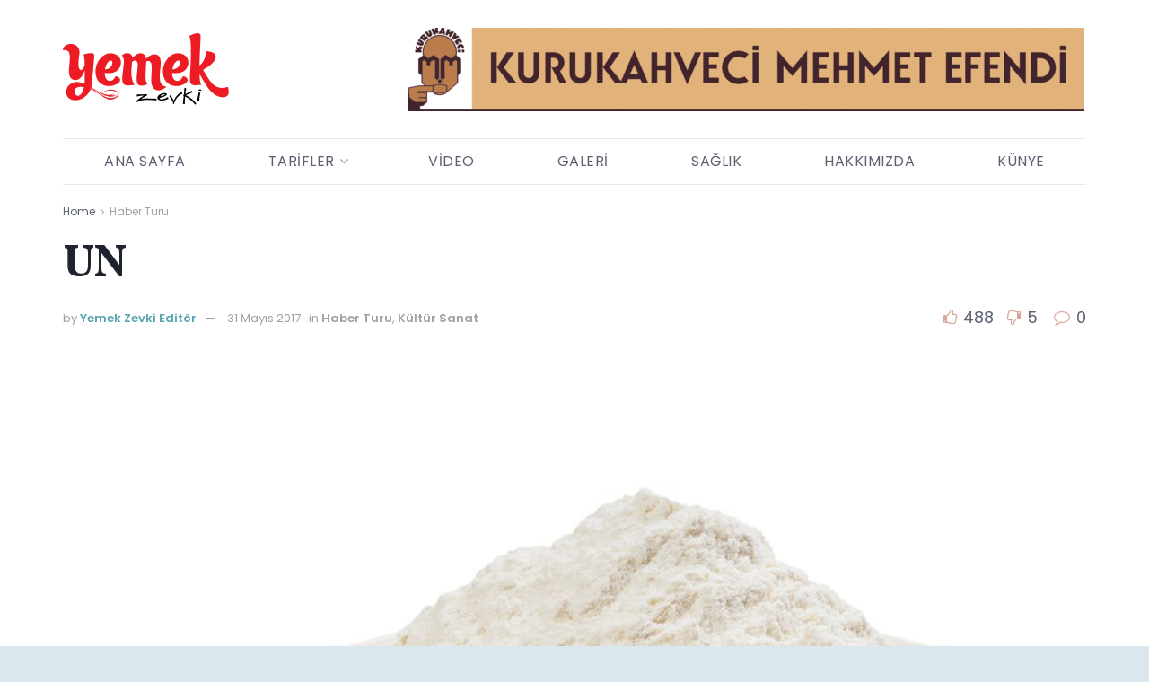

--- FILE ---
content_type: text/html; charset=UTF-8
request_url: https://yemekzevki.com.tr/un/
body_size: 26751
content:
<!doctype html>
<!--[if lt IE 7]> <html class="no-js lt-ie9 lt-ie8 lt-ie7" lang="tr"> <![endif]-->
<!--[if IE 7]>    <html class="no-js lt-ie9 lt-ie8" lang="tr"> <![endif]-->
<!--[if IE 8]>    <html class="no-js lt-ie9" lang="tr"> <![endif]-->
<!--[if IE 9]>    <html class="no-js lt-ie10" lang="tr"> <![endif]-->
<!--[if gt IE 8]><!--> <html class="no-js" lang="tr"> <!--<![endif]-->
<head>
    <meta http-equiv="Content-Type" content="text/html; charset=UTF-8" />
    <meta name='viewport' content='width=device-width, initial-scale=1, user-scalable=yes' />
    <link rel="profile" href="http://gmpg.org/xfn/11" />
    <link rel="pingback" href="https://yemekzevki.com.tr/xmlrpc.php" />
    <meta name='robots' content='index, follow, max-image-preview:large, max-snippet:-1, max-video-preview:-1' />
	<style>img:is([sizes="auto" i], [sizes^="auto," i]) { contain-intrinsic-size: 3000px 1500px }</style>
	<meta property="og:type" content="article">
<meta property="og:title" content="UN">
<meta property="og:site_name" content="Yemek Zevki">
<meta property="og:description" content="UN Yemek Stilisti ve Gastronomi Danışmanı Aydan Üstkanat, buğdaya karşı açılan savaşa karşı çıkıyor ve Anadolu topraklarındaki atalık buğdaya sahip">
<meta property="og:url" content="https://yemekzevki.com.tr/un/">
<meta property="og:locale" content="tr_TR">
<meta property="og:image" content="https://yemekzevki.com.tr/wp-content/uploads/2017/05/un-4.jpg">
<meta property="og:image:height" content="1000">
<meta property="og:image:width" content="1000">
<meta property="article:published_time" content="2017-05-31T09:50:10+03:00">
<meta property="article:modified_time" content="2017-05-31T09:50:10+03:00">
<meta property="article:section" content="Haber Turu">
<meta property="article:tag" content="amasya tatlısı">
<meta property="article:tag" content="ara öğünler">
<meta property="article:tag" content="dünya mutfakları">
<meta property="article:tag" content="Hamur İşleri">
<meta property="article:tag" content="iftar menüsü">
<meta property="article:tag" content="Kavunlu baklava">
<meta property="article:tag" content="kültür sanat">
<meta property="article:tag" content="Ramazan ayı">
<meta name="twitter:card" content="summary_large_image">
<meta name="twitter:title" content="UN">
<meta name="twitter:description" content="UN Yemek Stilisti ve Gastronomi Danışmanı Aydan Üstkanat, buğdaya karşı açılan savaşa karşı çıkıyor ve Anadolu topraklarındaki atalık buğdaya sahip">
<meta name="twitter:url" content="https://yemekzevki.com.tr/un/">
<meta name="twitter:site" content="">
<meta name="twitter:image" content="https://yemekzevki.com.tr/wp-content/uploads/2017/05/un-4.jpg">
<meta name="twitter:image:width" content="1000">
<meta name="twitter:image:height" content="1000">
			<script type="text/javascript">
			  var jnews_ajax_url = '/?ajax-request=jnews'
			</script>
			<script type="text/javascript">;window.jnews=window.jnews||{},window.jnews.library=window.jnews.library||{},window.jnews.library=function(){"use strict";var e=this;e.win=window,e.doc=document,e.noop=function(){},e.globalBody=e.doc.getElementsByTagName("body")[0],e.globalBody=e.globalBody?e.globalBody:e.doc,e.win.jnewsDataStorage=e.win.jnewsDataStorage||{_storage:new WeakMap,put:function(e,t,n){this._storage.has(e)||this._storage.set(e,new Map),this._storage.get(e).set(t,n)},get:function(e,t){return this._storage.get(e).get(t)},has:function(e,t){return this._storage.has(e)&&this._storage.get(e).has(t)},remove:function(e,t){var n=this._storage.get(e).delete(t);return 0===!this._storage.get(e).size&&this._storage.delete(e),n}},e.windowWidth=function(){return e.win.innerWidth||e.docEl.clientWidth||e.globalBody.clientWidth},e.windowHeight=function(){return e.win.innerHeight||e.docEl.clientHeight||e.globalBody.clientHeight},e.requestAnimationFrame=e.win.requestAnimationFrame||e.win.webkitRequestAnimationFrame||e.win.mozRequestAnimationFrame||e.win.msRequestAnimationFrame||window.oRequestAnimationFrame||function(e){return setTimeout(e,1e3/60)},e.cancelAnimationFrame=e.win.cancelAnimationFrame||e.win.webkitCancelAnimationFrame||e.win.webkitCancelRequestAnimationFrame||e.win.mozCancelAnimationFrame||e.win.msCancelRequestAnimationFrame||e.win.oCancelRequestAnimationFrame||function(e){clearTimeout(e)},e.classListSupport="classList"in document.createElement("_"),e.hasClass=e.classListSupport?function(e,t){return e.classList.contains(t)}:function(e,t){return e.className.indexOf(t)>=0},e.addClass=e.classListSupport?function(t,n){e.hasClass(t,n)||t.classList.add(n)}:function(t,n){e.hasClass(t,n)||(t.className+=" "+n)},e.removeClass=e.classListSupport?function(t,n){e.hasClass(t,n)&&t.classList.remove(n)}:function(t,n){e.hasClass(t,n)&&(t.className=t.className.replace(n,""))},e.objKeys=function(e){var t=[];for(var n in e)Object.prototype.hasOwnProperty.call(e,n)&&t.push(n);return t},e.isObjectSame=function(e,t){var n=!0;return JSON.stringify(e)!==JSON.stringify(t)&&(n=!1),n},e.extend=function(){for(var e,t,n,o=arguments[0]||{},i=1,a=arguments.length;i<a;i++)if(null!==(e=arguments[i]))for(t in e)o!==(n=e[t])&&void 0!==n&&(o[t]=n);return o},e.dataStorage=e.win.jnewsDataStorage,e.isVisible=function(e){return 0!==e.offsetWidth&&0!==e.offsetHeight||e.getBoundingClientRect().length},e.getHeight=function(e){return e.offsetHeight||e.clientHeight||e.getBoundingClientRect().height},e.getWidth=function(e){return e.offsetWidth||e.clientWidth||e.getBoundingClientRect().width},e.supportsPassive=!1;try{var t=Object.defineProperty({},"passive",{get:function(){e.supportsPassive=!0}});"createEvent"in e.doc?e.win.addEventListener("test",null,t):"fireEvent"in e.doc&&e.win.attachEvent("test",null)}catch(e){}e.passiveOption=!!e.supportsPassive&&{passive:!0},e.setStorage=function(e,t){e="jnews-"+e;var n={expired:Math.floor(((new Date).getTime()+432e5)/1e3)};t=Object.assign(n,t);localStorage.setItem(e,JSON.stringify(t))},e.getStorage=function(e){e="jnews-"+e;var t=localStorage.getItem(e);return null!==t&&0<t.length?JSON.parse(localStorage.getItem(e)):{}},e.expiredStorage=function(){var t,n="jnews-";for(var o in localStorage)o.indexOf(n)>-1&&"undefined"!==(t=e.getStorage(o.replace(n,""))).expired&&t.expired<Math.floor((new Date).getTime()/1e3)&&localStorage.removeItem(o)},e.addEvents=function(t,n,o){for(var i in n){var a=["touchstart","touchmove"].indexOf(i)>=0&&!o&&e.passiveOption;"createEvent"in e.doc?t.addEventListener(i,n[i],a):"fireEvent"in e.doc&&t.attachEvent("on"+i,n[i])}},e.removeEvents=function(t,n){for(var o in n)"createEvent"in e.doc?t.removeEventListener(o,n[o]):"fireEvent"in e.doc&&t.detachEvent("on"+o,n[o])},e.triggerEvents=function(t,n,o){var i;o=o||{detail:null};return"createEvent"in e.doc?(!(i=e.doc.createEvent("CustomEvent")||new CustomEvent(n)).initCustomEvent||i.initCustomEvent(n,!0,!1,o),void t.dispatchEvent(i)):"fireEvent"in e.doc?((i=e.doc.createEventObject()).eventType=n,void t.fireEvent("on"+i.eventType,i)):void 0},e.getParents=function(t,n){void 0===n&&(n=e.doc);for(var o=[],i=t.parentNode,a=!1;!a;)if(i){var r=i;r.querySelectorAll(n).length?a=!0:(o.push(r),i=r.parentNode)}else o=[],a=!0;return o},e.forEach=function(e,t,n){for(var o=0,i=e.length;o<i;o++)t.call(n,e[o],o)},e.getText=function(e){return e.innerText||e.textContent},e.setText=function(e,t){var n="object"==typeof t?t.innerText||t.textContent:t;e.innerText&&(e.innerText=n),e.textContent&&(e.textContent=n)},e.httpBuildQuery=function(t){return e.objKeys(t).reduce(function t(n){var o=arguments.length>1&&void 0!==arguments[1]?arguments[1]:null;return function(i,a){var r=n[a];a=encodeURIComponent(a);var s=o?"".concat(o,"[").concat(a,"]"):a;return null==r||"function"==typeof r?(i.push("".concat(s,"=")),i):["number","boolean","string"].includes(typeof r)?(i.push("".concat(s,"=").concat(encodeURIComponent(r))),i):(i.push(e.objKeys(r).reduce(t(r,s),[]).join("&")),i)}}(t),[]).join("&")},e.get=function(t,n,o,i){return o="function"==typeof o?o:e.noop,e.ajax("GET",t,n,o,i)},e.post=function(t,n,o,i){return o="function"==typeof o?o:e.noop,e.ajax("POST",t,n,o,i)},e.ajax=function(t,n,o,i,a){var r=new XMLHttpRequest,s=n,c=e.httpBuildQuery(o);if(t=-1!=["GET","POST"].indexOf(t)?t:"GET",r.open(t,s+("GET"==t?"?"+c:""),!0),"POST"==t&&r.setRequestHeader("Content-type","application/x-www-form-urlencoded"),r.setRequestHeader("X-Requested-With","XMLHttpRequest"),r.onreadystatechange=function(){4===r.readyState&&200<=r.status&&300>r.status&&"function"==typeof i&&i.call(void 0,r.response)},void 0!==a&&!a){return{xhr:r,send:function(){r.send("POST"==t?c:null)}}}return r.send("POST"==t?c:null),{xhr:r}},e.scrollTo=function(t,n,o){function i(e,t,n){this.start=this.position(),this.change=e-this.start,this.currentTime=0,this.increment=20,this.duration=void 0===n?500:n,this.callback=t,this.finish=!1,this.animateScroll()}return Math.easeInOutQuad=function(e,t,n,o){return(e/=o/2)<1?n/2*e*e+t:-n/2*(--e*(e-2)-1)+t},i.prototype.stop=function(){this.finish=!0},i.prototype.move=function(t){e.doc.documentElement.scrollTop=t,e.globalBody.parentNode.scrollTop=t,e.globalBody.scrollTop=t},i.prototype.position=function(){return e.doc.documentElement.scrollTop||e.globalBody.parentNode.scrollTop||e.globalBody.scrollTop},i.prototype.animateScroll=function(){this.currentTime+=this.increment;var t=Math.easeInOutQuad(this.currentTime,this.start,this.change,this.duration);this.move(t),this.currentTime<this.duration&&!this.finish?e.requestAnimationFrame.call(e.win,this.animateScroll.bind(this)):this.callback&&"function"==typeof this.callback&&this.callback()},new i(t,n,o)},e.unwrap=function(t){var n,o=t;e.forEach(t,(function(e,t){n?n+=e:n=e})),o.replaceWith(n)},e.performance={start:function(e){performance.mark(e+"Start")},stop:function(e){performance.mark(e+"End"),performance.measure(e,e+"Start",e+"End")}},e.fps=function(){var t=0,n=0,o=0;!function(){var i=t=0,a=0,r=0,s=document.getElementById("fpsTable"),c=function(t){void 0===document.getElementsByTagName("body")[0]?e.requestAnimationFrame.call(e.win,(function(){c(t)})):document.getElementsByTagName("body")[0].appendChild(t)};null===s&&((s=document.createElement("div")).style.position="fixed",s.style.top="120px",s.style.left="10px",s.style.width="100px",s.style.height="20px",s.style.border="1px solid black",s.style.fontSize="11px",s.style.zIndex="100000",s.style.backgroundColor="white",s.id="fpsTable",c(s));var l=function(){o++,n=Date.now(),(a=(o/(r=(n-t)/1e3)).toPrecision(2))!=i&&(i=a,s.innerHTML=i+"fps"),1<r&&(t=n,o=0),e.requestAnimationFrame.call(e.win,l)};l()}()},e.instr=function(e,t){for(var n=0;n<t.length;n++)if(-1!==e.toLowerCase().indexOf(t[n].toLowerCase()))return!0},e.winLoad=function(t,n){function o(o){if("complete"===e.doc.readyState||"interactive"===e.doc.readyState)return!o||n?setTimeout(t,n||1):t(o),1}o()||e.addEvents(e.win,{load:o})},e.docReady=function(t,n){function o(o){if("complete"===e.doc.readyState||"interactive"===e.doc.readyState)return!o||n?setTimeout(t,n||1):t(o),1}o()||e.addEvents(e.doc,{DOMContentLoaded:o})},e.fireOnce=function(){e.docReady((function(){e.assets=e.assets||[],e.assets.length&&(e.boot(),e.load_assets())}),50)},e.boot=function(){e.length&&e.doc.querySelectorAll("style[media]").forEach((function(e){"not all"==e.getAttribute("media")&&e.removeAttribute("media")}))},e.create_js=function(t,n){var o=e.doc.createElement("script");switch(o.setAttribute("src",t),n){case"defer":o.setAttribute("defer",!0);break;case"async":o.setAttribute("async",!0);break;case"deferasync":o.setAttribute("defer",!0),o.setAttribute("async",!0)}e.globalBody.appendChild(o)},e.load_assets=function(){"object"==typeof e.assets&&e.forEach(e.assets.slice(0),(function(t,n){var o="";t.defer&&(o+="defer"),t.async&&(o+="async"),e.create_js(t.url,o);var i=e.assets.indexOf(t);i>-1&&e.assets.splice(i,1)})),e.assets=jnewsoption.au_scripts=window.jnewsads=[]},e.setCookie=function(e,t,n){var o="";if(n){var i=new Date;i.setTime(i.getTime()+24*n*60*60*1e3),o="; expires="+i.toUTCString()}document.cookie=e+"="+(t||"")+o+"; path=/"},e.getCookie=function(e){for(var t=e+"=",n=document.cookie.split(";"),o=0;o<n.length;o++){for(var i=n[o];" "==i.charAt(0);)i=i.substring(1,i.length);if(0==i.indexOf(t))return i.substring(t.length,i.length)}return null},e.eraseCookie=function(e){document.cookie=e+"=; Path=/; Expires=Thu, 01 Jan 1970 00:00:01 GMT;"},e.docReady((function(){e.globalBody=e.globalBody==e.doc?e.doc.getElementsByTagName("body")[0]:e.globalBody,e.globalBody=e.globalBody?e.globalBody:e.doc})),e.winLoad((function(){e.winLoad((function(){var t=!1;if(void 0!==window.jnewsadmin)if(void 0!==window.file_version_checker){var n=e.objKeys(window.file_version_checker);n.length?n.forEach((function(e){t||"10.0.4"===window.file_version_checker[e]||(t=!0)})):t=!0}else t=!0;t&&(window.jnewsHelper.getMessage(),window.jnewsHelper.getNotice())}),2500)}))},window.jnews.library=new window.jnews.library;</script>
	<!-- This site is optimized with the Yoast SEO plugin v26.6 - https://yoast.com/wordpress/plugins/seo/ -->
	<title>UN</title>
	<meta name="description" content="UN Üstkanat, buğdayı zehir olarak nitelendirip yerine bulgur yenmesi gerektiğini söyleyenlere bulgurun buğday kırığı olduğunu hatırlatarak meselenin buğd..." />
	<link rel="canonical" href="https://yemekzevki.com.tr/un/" />
	<meta property="og:locale" content="tr_TR" />
	<meta property="og:type" content="article" />
	<meta property="og:title" content="UN" />
	<meta property="og:description" content="UN Üstkanat, buğdayı zehir olarak nitelendirip yerine bulgur yenmesi gerektiğini söyleyenlere bulgurun buğday kırığı olduğunu hatırlatarak meselenin buğd..." />
	<meta property="og:url" content="https://yemekzevki.com.tr/un/" />
	<meta property="og:site_name" content="Yemek Zevki" />
	<meta property="article:publisher" content="https://www.facebook.com/yemekzevkicomtr" />
	<meta property="article:published_time" content="2017-05-31T06:50:10+00:00" />
	<meta property="og:image" content="https://yemekzevki.com.tr/wp-content/uploads/2017/05/un-4.jpg" />
	<meta property="og:image:width" content="1000" />
	<meta property="og:image:height" content="1000" />
	<meta property="og:image:type" content="image/jpeg" />
	<meta name="author" content="Yemek Zevki Editör" />
	<meta name="twitter:card" content="summary_large_image" />
	<meta name="twitter:creator" content="@yemekzevkicomtr" />
	<meta name="twitter:site" content="@yemekzevkicomtr" />
	<meta name="twitter:label1" content="Yazan:" />
	<meta name="twitter:data1" content="Yemek Zevki Editör" />
	<meta name="twitter:label2" content="Tahmini okuma süresi" />
	<meta name="twitter:data2" content="2 dakika" />
	<script type="application/ld+json" class="yoast-schema-graph">{"@context":"https://schema.org","@graph":[{"@type":"WebPage","@id":"https://yemekzevki.com.tr/un/","url":"https://yemekzevki.com.tr/un/","name":"UN","isPartOf":{"@id":"https://yemekzevki.com.tr/#website"},"primaryImageOfPage":{"@id":"https://yemekzevki.com.tr/un/#primaryimage"},"image":{"@id":"https://yemekzevki.com.tr/un/#primaryimage"},"thumbnailUrl":"https://yemekzevki.com.tr/wp-content/uploads/2017/05/un-4.jpg","datePublished":"2017-05-31T06:50:10+00:00","author":{"@id":"https://yemekzevki.com.tr/#/schema/person/f9d4a4185dfb1b69dedb249fd05f6e56"},"description":"UN Üstkanat, buğdayı zehir olarak nitelendirip yerine bulgur yenmesi gerektiğini söyleyenlere bulgurun buğday kırığı olduğunu hatırlatarak meselenin buğd...","breadcrumb":{"@id":"https://yemekzevki.com.tr/un/#breadcrumb"},"inLanguage":"tr","potentialAction":[{"@type":"ReadAction","target":["https://yemekzevki.com.tr/un/"]}]},{"@type":"ImageObject","inLanguage":"tr","@id":"https://yemekzevki.com.tr/un/#primaryimage","url":"https://yemekzevki.com.tr/wp-content/uploads/2017/05/un-4.jpg","contentUrl":"https://yemekzevki.com.tr/wp-content/uploads/2017/05/un-4.jpg","width":"1000","height":"1000"},{"@type":"BreadcrumbList","@id":"https://yemekzevki.com.tr/un/#breadcrumb","itemListElement":[{"@type":"ListItem","position":1,"name":"Ana sayfa","item":"https://yemekzevki.com.tr/"},{"@type":"ListItem","position":2,"name":"UN"}]},{"@type":"WebSite","@id":"https://yemekzevki.com.tr/#website","url":"https://yemekzevki.com.tr/","name":"Yemek Zevki","description":"","potentialAction":[{"@type":"SearchAction","target":{"@type":"EntryPoint","urlTemplate":"https://yemekzevki.com.tr/?s={search_term_string}"},"query-input":{"@type":"PropertyValueSpecification","valueRequired":true,"valueName":"search_term_string"}}],"inLanguage":"tr"},{"@type":"Person","@id":"https://yemekzevki.com.tr/#/schema/person/f9d4a4185dfb1b69dedb249fd05f6e56","name":"Yemek Zevki Editör"}]}</script>
	<!-- / Yoast SEO plugin. -->


<link rel='dns-prefetch' href='//www.googletagmanager.com' />
<link rel='dns-prefetch' href='//fonts.googleapis.com' />
<link rel='preconnect' href='https://fonts.gstatic.com' />
<link rel="alternate" type="application/rss+xml" title="Yemek Zevki &raquo; akışı" href="https://yemekzevki.com.tr/feed/" />
<link rel="alternate" type="application/rss+xml" title="Yemek Zevki &raquo; yorum akışı" href="https://yemekzevki.com.tr/comments/feed/" />
<link rel="alternate" type="application/rss+xml" title="Yemek Zevki &raquo; UN yorum akışı" href="https://yemekzevki.com.tr/un/feed/" />
<script type="text/javascript">
/* <![CDATA[ */
window._wpemojiSettings = {"baseUrl":"https:\/\/s.w.org\/images\/core\/emoji\/16.0.1\/72x72\/","ext":".png","svgUrl":"https:\/\/s.w.org\/images\/core\/emoji\/16.0.1\/svg\/","svgExt":".svg","source":{"concatemoji":"https:\/\/yemekzevki.com.tr\/wp-includes\/js\/wp-emoji-release.min.js?ver=6.8.3"}};
/*! This file is auto-generated */
!function(s,n){var o,i,e;function c(e){try{var t={supportTests:e,timestamp:(new Date).valueOf()};sessionStorage.setItem(o,JSON.stringify(t))}catch(e){}}function p(e,t,n){e.clearRect(0,0,e.canvas.width,e.canvas.height),e.fillText(t,0,0);var t=new Uint32Array(e.getImageData(0,0,e.canvas.width,e.canvas.height).data),a=(e.clearRect(0,0,e.canvas.width,e.canvas.height),e.fillText(n,0,0),new Uint32Array(e.getImageData(0,0,e.canvas.width,e.canvas.height).data));return t.every(function(e,t){return e===a[t]})}function u(e,t){e.clearRect(0,0,e.canvas.width,e.canvas.height),e.fillText(t,0,0);for(var n=e.getImageData(16,16,1,1),a=0;a<n.data.length;a++)if(0!==n.data[a])return!1;return!0}function f(e,t,n,a){switch(t){case"flag":return n(e,"\ud83c\udff3\ufe0f\u200d\u26a7\ufe0f","\ud83c\udff3\ufe0f\u200b\u26a7\ufe0f")?!1:!n(e,"\ud83c\udde8\ud83c\uddf6","\ud83c\udde8\u200b\ud83c\uddf6")&&!n(e,"\ud83c\udff4\udb40\udc67\udb40\udc62\udb40\udc65\udb40\udc6e\udb40\udc67\udb40\udc7f","\ud83c\udff4\u200b\udb40\udc67\u200b\udb40\udc62\u200b\udb40\udc65\u200b\udb40\udc6e\u200b\udb40\udc67\u200b\udb40\udc7f");case"emoji":return!a(e,"\ud83e\udedf")}return!1}function g(e,t,n,a){var r="undefined"!=typeof WorkerGlobalScope&&self instanceof WorkerGlobalScope?new OffscreenCanvas(300,150):s.createElement("canvas"),o=r.getContext("2d",{willReadFrequently:!0}),i=(o.textBaseline="top",o.font="600 32px Arial",{});return e.forEach(function(e){i[e]=t(o,e,n,a)}),i}function t(e){var t=s.createElement("script");t.src=e,t.defer=!0,s.head.appendChild(t)}"undefined"!=typeof Promise&&(o="wpEmojiSettingsSupports",i=["flag","emoji"],n.supports={everything:!0,everythingExceptFlag:!0},e=new Promise(function(e){s.addEventListener("DOMContentLoaded",e,{once:!0})}),new Promise(function(t){var n=function(){try{var e=JSON.parse(sessionStorage.getItem(o));if("object"==typeof e&&"number"==typeof e.timestamp&&(new Date).valueOf()<e.timestamp+604800&&"object"==typeof e.supportTests)return e.supportTests}catch(e){}return null}();if(!n){if("undefined"!=typeof Worker&&"undefined"!=typeof OffscreenCanvas&&"undefined"!=typeof URL&&URL.createObjectURL&&"undefined"!=typeof Blob)try{var e="postMessage("+g.toString()+"("+[JSON.stringify(i),f.toString(),p.toString(),u.toString()].join(",")+"));",a=new Blob([e],{type:"text/javascript"}),r=new Worker(URL.createObjectURL(a),{name:"wpTestEmojiSupports"});return void(r.onmessage=function(e){c(n=e.data),r.terminate(),t(n)})}catch(e){}c(n=g(i,f,p,u))}t(n)}).then(function(e){for(var t in e)n.supports[t]=e[t],n.supports.everything=n.supports.everything&&n.supports[t],"flag"!==t&&(n.supports.everythingExceptFlag=n.supports.everythingExceptFlag&&n.supports[t]);n.supports.everythingExceptFlag=n.supports.everythingExceptFlag&&!n.supports.flag,n.DOMReady=!1,n.readyCallback=function(){n.DOMReady=!0}}).then(function(){return e}).then(function(){var e;n.supports.everything||(n.readyCallback(),(e=n.source||{}).concatemoji?t(e.concatemoji):e.wpemoji&&e.twemoji&&(t(e.twemoji),t(e.wpemoji)))}))}((window,document),window._wpemojiSettings);
/* ]]> */
</script>
<style id='wp-emoji-styles-inline-css' type='text/css'>

	img.wp-smiley, img.emoji {
		display: inline !important;
		border: none !important;
		box-shadow: none !important;
		height: 1em !important;
		width: 1em !important;
		margin: 0 0.07em !important;
		vertical-align: -0.1em !important;
		background: none !important;
		padding: 0 !important;
	}
</style>
<link rel='stylesheet' id='wp-block-library-css' href='https://yemekzevki.com.tr/wp-includes/css/dist/block-library/style.min.css?ver=6.8.3' type='text/css' media='all' />
<style id='classic-theme-styles-inline-css' type='text/css'>
/*! This file is auto-generated */
.wp-block-button__link{color:#fff;background-color:#32373c;border-radius:9999px;box-shadow:none;text-decoration:none;padding:calc(.667em + 2px) calc(1.333em + 2px);font-size:1.125em}.wp-block-file__button{background:#32373c;color:#fff;text-decoration:none}
</style>
<link rel='stylesheet' id='jnews-faq-css' href='https://yemekzevki.com.tr/wp-content/plugins/jnews-essential/assets/css/faq.css?ver=12.0.2' type='text/css' media='all' />
<style id='global-styles-inline-css' type='text/css'>
:root{--wp--preset--aspect-ratio--square: 1;--wp--preset--aspect-ratio--4-3: 4/3;--wp--preset--aspect-ratio--3-4: 3/4;--wp--preset--aspect-ratio--3-2: 3/2;--wp--preset--aspect-ratio--2-3: 2/3;--wp--preset--aspect-ratio--16-9: 16/9;--wp--preset--aspect-ratio--9-16: 9/16;--wp--preset--color--black: #000000;--wp--preset--color--cyan-bluish-gray: #abb8c3;--wp--preset--color--white: #ffffff;--wp--preset--color--pale-pink: #f78da7;--wp--preset--color--vivid-red: #cf2e2e;--wp--preset--color--luminous-vivid-orange: #ff6900;--wp--preset--color--luminous-vivid-amber: #fcb900;--wp--preset--color--light-green-cyan: #7bdcb5;--wp--preset--color--vivid-green-cyan: #00d084;--wp--preset--color--pale-cyan-blue: #8ed1fc;--wp--preset--color--vivid-cyan-blue: #0693e3;--wp--preset--color--vivid-purple: #9b51e0;--wp--preset--gradient--vivid-cyan-blue-to-vivid-purple: linear-gradient(135deg,rgba(6,147,227,1) 0%,rgb(155,81,224) 100%);--wp--preset--gradient--light-green-cyan-to-vivid-green-cyan: linear-gradient(135deg,rgb(122,220,180) 0%,rgb(0,208,130) 100%);--wp--preset--gradient--luminous-vivid-amber-to-luminous-vivid-orange: linear-gradient(135deg,rgba(252,185,0,1) 0%,rgba(255,105,0,1) 100%);--wp--preset--gradient--luminous-vivid-orange-to-vivid-red: linear-gradient(135deg,rgba(255,105,0,1) 0%,rgb(207,46,46) 100%);--wp--preset--gradient--very-light-gray-to-cyan-bluish-gray: linear-gradient(135deg,rgb(238,238,238) 0%,rgb(169,184,195) 100%);--wp--preset--gradient--cool-to-warm-spectrum: linear-gradient(135deg,rgb(74,234,220) 0%,rgb(151,120,209) 20%,rgb(207,42,186) 40%,rgb(238,44,130) 60%,rgb(251,105,98) 80%,rgb(254,248,76) 100%);--wp--preset--gradient--blush-light-purple: linear-gradient(135deg,rgb(255,206,236) 0%,rgb(152,150,240) 100%);--wp--preset--gradient--blush-bordeaux: linear-gradient(135deg,rgb(254,205,165) 0%,rgb(254,45,45) 50%,rgb(107,0,62) 100%);--wp--preset--gradient--luminous-dusk: linear-gradient(135deg,rgb(255,203,112) 0%,rgb(199,81,192) 50%,rgb(65,88,208) 100%);--wp--preset--gradient--pale-ocean: linear-gradient(135deg,rgb(255,245,203) 0%,rgb(182,227,212) 50%,rgb(51,167,181) 100%);--wp--preset--gradient--electric-grass: linear-gradient(135deg,rgb(202,248,128) 0%,rgb(113,206,126) 100%);--wp--preset--gradient--midnight: linear-gradient(135deg,rgb(2,3,129) 0%,rgb(40,116,252) 100%);--wp--preset--font-size--small: 13px;--wp--preset--font-size--medium: 20px;--wp--preset--font-size--large: 36px;--wp--preset--font-size--x-large: 42px;--wp--preset--spacing--20: 0.44rem;--wp--preset--spacing--30: 0.67rem;--wp--preset--spacing--40: 1rem;--wp--preset--spacing--50: 1.5rem;--wp--preset--spacing--60: 2.25rem;--wp--preset--spacing--70: 3.38rem;--wp--preset--spacing--80: 5.06rem;--wp--preset--shadow--natural: 6px 6px 9px rgba(0, 0, 0, 0.2);--wp--preset--shadow--deep: 12px 12px 50px rgba(0, 0, 0, 0.4);--wp--preset--shadow--sharp: 6px 6px 0px rgba(0, 0, 0, 0.2);--wp--preset--shadow--outlined: 6px 6px 0px -3px rgba(255, 255, 255, 1), 6px 6px rgba(0, 0, 0, 1);--wp--preset--shadow--crisp: 6px 6px 0px rgba(0, 0, 0, 1);}:where(.is-layout-flex){gap: 0.5em;}:where(.is-layout-grid){gap: 0.5em;}body .is-layout-flex{display: flex;}.is-layout-flex{flex-wrap: wrap;align-items: center;}.is-layout-flex > :is(*, div){margin: 0;}body .is-layout-grid{display: grid;}.is-layout-grid > :is(*, div){margin: 0;}:where(.wp-block-columns.is-layout-flex){gap: 2em;}:where(.wp-block-columns.is-layout-grid){gap: 2em;}:where(.wp-block-post-template.is-layout-flex){gap: 1.25em;}:where(.wp-block-post-template.is-layout-grid){gap: 1.25em;}.has-black-color{color: var(--wp--preset--color--black) !important;}.has-cyan-bluish-gray-color{color: var(--wp--preset--color--cyan-bluish-gray) !important;}.has-white-color{color: var(--wp--preset--color--white) !important;}.has-pale-pink-color{color: var(--wp--preset--color--pale-pink) !important;}.has-vivid-red-color{color: var(--wp--preset--color--vivid-red) !important;}.has-luminous-vivid-orange-color{color: var(--wp--preset--color--luminous-vivid-orange) !important;}.has-luminous-vivid-amber-color{color: var(--wp--preset--color--luminous-vivid-amber) !important;}.has-light-green-cyan-color{color: var(--wp--preset--color--light-green-cyan) !important;}.has-vivid-green-cyan-color{color: var(--wp--preset--color--vivid-green-cyan) !important;}.has-pale-cyan-blue-color{color: var(--wp--preset--color--pale-cyan-blue) !important;}.has-vivid-cyan-blue-color{color: var(--wp--preset--color--vivid-cyan-blue) !important;}.has-vivid-purple-color{color: var(--wp--preset--color--vivid-purple) !important;}.has-black-background-color{background-color: var(--wp--preset--color--black) !important;}.has-cyan-bluish-gray-background-color{background-color: var(--wp--preset--color--cyan-bluish-gray) !important;}.has-white-background-color{background-color: var(--wp--preset--color--white) !important;}.has-pale-pink-background-color{background-color: var(--wp--preset--color--pale-pink) !important;}.has-vivid-red-background-color{background-color: var(--wp--preset--color--vivid-red) !important;}.has-luminous-vivid-orange-background-color{background-color: var(--wp--preset--color--luminous-vivid-orange) !important;}.has-luminous-vivid-amber-background-color{background-color: var(--wp--preset--color--luminous-vivid-amber) !important;}.has-light-green-cyan-background-color{background-color: var(--wp--preset--color--light-green-cyan) !important;}.has-vivid-green-cyan-background-color{background-color: var(--wp--preset--color--vivid-green-cyan) !important;}.has-pale-cyan-blue-background-color{background-color: var(--wp--preset--color--pale-cyan-blue) !important;}.has-vivid-cyan-blue-background-color{background-color: var(--wp--preset--color--vivid-cyan-blue) !important;}.has-vivid-purple-background-color{background-color: var(--wp--preset--color--vivid-purple) !important;}.has-black-border-color{border-color: var(--wp--preset--color--black) !important;}.has-cyan-bluish-gray-border-color{border-color: var(--wp--preset--color--cyan-bluish-gray) !important;}.has-white-border-color{border-color: var(--wp--preset--color--white) !important;}.has-pale-pink-border-color{border-color: var(--wp--preset--color--pale-pink) !important;}.has-vivid-red-border-color{border-color: var(--wp--preset--color--vivid-red) !important;}.has-luminous-vivid-orange-border-color{border-color: var(--wp--preset--color--luminous-vivid-orange) !important;}.has-luminous-vivid-amber-border-color{border-color: var(--wp--preset--color--luminous-vivid-amber) !important;}.has-light-green-cyan-border-color{border-color: var(--wp--preset--color--light-green-cyan) !important;}.has-vivid-green-cyan-border-color{border-color: var(--wp--preset--color--vivid-green-cyan) !important;}.has-pale-cyan-blue-border-color{border-color: var(--wp--preset--color--pale-cyan-blue) !important;}.has-vivid-cyan-blue-border-color{border-color: var(--wp--preset--color--vivid-cyan-blue) !important;}.has-vivid-purple-border-color{border-color: var(--wp--preset--color--vivid-purple) !important;}.has-vivid-cyan-blue-to-vivid-purple-gradient-background{background: var(--wp--preset--gradient--vivid-cyan-blue-to-vivid-purple) !important;}.has-light-green-cyan-to-vivid-green-cyan-gradient-background{background: var(--wp--preset--gradient--light-green-cyan-to-vivid-green-cyan) !important;}.has-luminous-vivid-amber-to-luminous-vivid-orange-gradient-background{background: var(--wp--preset--gradient--luminous-vivid-amber-to-luminous-vivid-orange) !important;}.has-luminous-vivid-orange-to-vivid-red-gradient-background{background: var(--wp--preset--gradient--luminous-vivid-orange-to-vivid-red) !important;}.has-very-light-gray-to-cyan-bluish-gray-gradient-background{background: var(--wp--preset--gradient--very-light-gray-to-cyan-bluish-gray) !important;}.has-cool-to-warm-spectrum-gradient-background{background: var(--wp--preset--gradient--cool-to-warm-spectrum) !important;}.has-blush-light-purple-gradient-background{background: var(--wp--preset--gradient--blush-light-purple) !important;}.has-blush-bordeaux-gradient-background{background: var(--wp--preset--gradient--blush-bordeaux) !important;}.has-luminous-dusk-gradient-background{background: var(--wp--preset--gradient--luminous-dusk) !important;}.has-pale-ocean-gradient-background{background: var(--wp--preset--gradient--pale-ocean) !important;}.has-electric-grass-gradient-background{background: var(--wp--preset--gradient--electric-grass) !important;}.has-midnight-gradient-background{background: var(--wp--preset--gradient--midnight) !important;}.has-small-font-size{font-size: var(--wp--preset--font-size--small) !important;}.has-medium-font-size{font-size: var(--wp--preset--font-size--medium) !important;}.has-large-font-size{font-size: var(--wp--preset--font-size--large) !important;}.has-x-large-font-size{font-size: var(--wp--preset--font-size--x-large) !important;}
:where(.wp-block-post-template.is-layout-flex){gap: 1.25em;}:where(.wp-block-post-template.is-layout-grid){gap: 1.25em;}
:where(.wp-block-columns.is-layout-flex){gap: 2em;}:where(.wp-block-columns.is-layout-grid){gap: 2em;}
:root :where(.wp-block-pullquote){font-size: 1.5em;line-height: 1.6;}
</style>
<link rel='stylesheet' id='js_composer_front-css' href='https://yemekzevki.com.tr/wp-content/plugins/js_composer/assets/css/js_composer.min.css?ver=8.7.1' type='text/css' media='all' />
<link rel='stylesheet' id='jeg_customizer_font-css' href='//fonts.googleapis.com/css?family=Poppins%3Aregular%2C600%7CVollkorn%3Aregular%2C700%7CMerriweather%3Aregular%2C700&#038;display=swap&#038;ver=1.3.2' type='text/css' media='all' />
<link rel='stylesheet' id='font-awesome-css' href='https://yemekzevki.com.tr/wp-content/themes/jnews/assets/fonts/font-awesome/font-awesome.min.css?ver=11.6.17' type='text/css' media='all' />
<link rel='stylesheet' id='jnews-frontend-css' href='https://yemekzevki.com.tr/wp-content/themes/jnews/assets/dist/frontend.min.css?ver=11.6.17' type='text/css' media='all' />
<link rel='stylesheet' id='jnews-js-composer-css' href='https://yemekzevki.com.tr/wp-content/themes/jnews/assets/css/js-composer-frontend.css?ver=11.6.17' type='text/css' media='all' />
<link rel='stylesheet' id='jnews-style-css' href='https://yemekzevki.com.tr/wp-content/themes/jnews/style.css?ver=11.6.17' type='text/css' media='all' />
<link rel='stylesheet' id='jnews-darkmode-css' href='https://yemekzevki.com.tr/wp-content/themes/jnews/assets/css/darkmode.css?ver=11.6.17' type='text/css' media='all' />
<link rel='stylesheet' id='jnews-scheme-css' href='https://yemekzevki.com.tr/wp-content/uploads/jnews/scheme.css?ver=1768895778' type='text/css' media='all' />
<link rel='stylesheet' id='jnews-social-login-style-css' href='https://yemekzevki.com.tr/wp-content/plugins/jnews-social-login/assets/css/plugin.css?ver=12.0.0' type='text/css' media='all' />
<link rel='stylesheet' id='jnews-select-share-css' href='https://yemekzevki.com.tr/wp-content/plugins/jnews-social-share/assets/css/plugin.css' type='text/css' media='all' />
<script type="text/javascript" src="https://yemekzevki.com.tr/wp-includes/js/jquery/jquery.min.js?ver=3.7.1" id="jquery-core-js"></script>
<script type="text/javascript" src="https://yemekzevki.com.tr/wp-includes/js/jquery/jquery-migrate.min.js?ver=3.4.1" id="jquery-migrate-js"></script>

<!-- Site Kit tarafından eklenen Google etiketi (gtag.js) snippet&#039;i -->
<!-- Google Analytics snippet added by Site Kit -->
<script type="text/javascript" src="https://www.googletagmanager.com/gtag/js?id=GT-TWZGP83" id="google_gtagjs-js" async></script>
<script type="text/javascript" id="google_gtagjs-js-after">
/* <![CDATA[ */
window.dataLayer = window.dataLayer || [];function gtag(){dataLayer.push(arguments);}
gtag("set","linker",{"domains":["yemekzevki.com.tr"]});
gtag("js", new Date());
gtag("set", "developer_id.dZTNiMT", true);
gtag("config", "GT-TWZGP83");
 window._googlesitekit = window._googlesitekit || {}; window._googlesitekit.throttledEvents = []; window._googlesitekit.gtagEvent = (name, data) => { var key = JSON.stringify( { name, data } ); if ( !! window._googlesitekit.throttledEvents[ key ] ) { return; } window._googlesitekit.throttledEvents[ key ] = true; setTimeout( () => { delete window._googlesitekit.throttledEvents[ key ]; }, 5 ); gtag( "event", name, { ...data, event_source: "site-kit" } ); }; 
/* ]]> */
</script>
<script></script><link rel="https://api.w.org/" href="https://yemekzevki.com.tr/wp-json/" /><link rel="alternate" title="JSON" type="application/json" href="https://yemekzevki.com.tr/wp-json/wp/v2/posts/41213" /><link rel="EditURI" type="application/rsd+xml" title="RSD" href="https://yemekzevki.com.tr/xmlrpc.php?rsd" />
<meta name="generator" content="WordPress 6.8.3" />
<link rel='shortlink' href='https://yemekzevki.com.tr/?p=41213' />
<link rel="alternate" title="oEmbed (JSON)" type="application/json+oembed" href="https://yemekzevki.com.tr/wp-json/oembed/1.0/embed?url=https%3A%2F%2Fyemekzevki.com.tr%2Fun%2F" />
<link rel="alternate" title="oEmbed (XML)" type="text/xml+oembed" href="https://yemekzevki.com.tr/wp-json/oembed/1.0/embed?url=https%3A%2F%2Fyemekzevki.com.tr%2Fun%2F&#038;format=xml" />
<meta name="generator" content="Site Kit by Google 1.170.0" /><meta name="generator" content="Powered by WPBakery Page Builder - drag and drop page builder for WordPress."/>
<script type='application/ld+json'>{"@context":"http:\/\/schema.org","@type":"Organization","@id":"https:\/\/yemekzevki.com.tr\/#organization","url":"https:\/\/yemekzevki.com.tr\/","name":"","logo":{"@type":"ImageObject","url":""},"sameAs":["http:\/\/facebook.com","http:\/\/twitter.com","http:\/\/plus.google.com","#","#"]}</script>
<script type='application/ld+json'>{"@context":"http:\/\/schema.org","@type":"WebSite","@id":"https:\/\/yemekzevki.com.tr\/#website","url":"https:\/\/yemekzevki.com.tr\/","name":"","potentialAction":{"@type":"SearchAction","target":"https:\/\/yemekzevki.com.tr\/?s={search_term_string}","query-input":"required name=search_term_string"}}</script>
<link rel="icon" href="https://yemekzevki.com.tr/wp-content/uploads/2025/11/favicon-75x75.png" sizes="32x32" />
<link rel="icon" href="https://yemekzevki.com.tr/wp-content/uploads/2025/11/favicon-300x300.png" sizes="192x192" />
<link rel="apple-touch-icon" href="https://yemekzevki.com.tr/wp-content/uploads/2025/11/favicon-300x300.png" />
<meta name="msapplication-TileImage" content="https://yemekzevki.com.tr/wp-content/uploads/2025/11/favicon-300x300.png" />
<style id="jeg_dynamic_css" type="text/css" data-type="jeg_custom-css">body.jnews { background-color : #dae8ed; background-image : url("https://yemekzevki.com.tr/wp-content/uploads/2025/11/pattern.png"); background-repeat : repeat; } body { --j-body-color : #5b6170; --j-accent-color : #58a4b0; --j-alt-color : #daa49a; --j-heading-color : #1e232d; } body,.jeg_newsfeed_list .tns-outer .tns-controls button,.jeg_filter_button,.owl-carousel .owl-nav div,.jeg_readmore,.jeg_hero_style_7 .jeg_post_meta a,.widget_calendar thead th,.widget_calendar tfoot a,.jeg_socialcounter a,.entry-header .jeg_meta_like a,.entry-header .jeg_meta_comment a,.entry-header .jeg_meta_donation a,.entry-header .jeg_meta_bookmark a,.entry-content tbody tr:hover,.entry-content th,.jeg_splitpost_nav li:hover a,#breadcrumbs a,.jeg_author_socials a:hover,.jeg_footer_content a,.jeg_footer_bottom a,.jeg_cartcontent,.woocommerce .woocommerce-breadcrumb a { color : #5b6170; } a, .jeg_menu_style_5>li>a:hover, .jeg_menu_style_5>li.sfHover>a, .jeg_menu_style_5>li.current-menu-item>a, .jeg_menu_style_5>li.current-menu-ancestor>a, .jeg_navbar .jeg_menu:not(.jeg_main_menu)>li>a:hover, .jeg_midbar .jeg_menu:not(.jeg_main_menu)>li>a:hover, .jeg_side_tabs li.active, .jeg_block_heading_5 strong, .jeg_block_heading_6 strong, .jeg_block_heading_7 strong, .jeg_block_heading_8 strong, .jeg_subcat_list li a:hover, .jeg_subcat_list li button:hover, .jeg_pl_lg_7 .jeg_thumb .jeg_post_category a, .jeg_pl_xs_2:before, .jeg_pl_xs_4 .jeg_postblock_content:before, .jeg_postblock .jeg_post_title a:hover, .jeg_hero_style_6 .jeg_post_title a:hover, .jeg_sidefeed .jeg_pl_xs_3 .jeg_post_title a:hover, .widget_jnews_popular .jeg_post_title a:hover, .jeg_meta_author a, .widget_archive li a:hover, .widget_pages li a:hover, .widget_meta li a:hover, .widget_recent_entries li a:hover, .widget_rss li a:hover, .widget_rss cite, .widget_categories li a:hover, .widget_categories li.current-cat>a, #breadcrumbs a:hover, .jeg_share_count .counts, .commentlist .bypostauthor>.comment-body>.comment-author>.fn, span.required, .jeg_review_title, .bestprice .price, .authorlink a:hover, .jeg_vertical_playlist .jeg_video_playlist_play_icon, .jeg_vertical_playlist .jeg_video_playlist_item.active .jeg_video_playlist_thumbnail:before, .jeg_horizontal_playlist .jeg_video_playlist_play, .woocommerce li.product .pricegroup .button, .widget_display_forums li a:hover, .widget_display_topics li:before, .widget_display_replies li:before, .widget_display_views li:before, .bbp-breadcrumb a:hover, .jeg_mobile_menu li.sfHover>a, .jeg_mobile_menu li a:hover, .split-template-6 .pagenum, .jeg_mobile_menu_style_5>li>a:hover, .jeg_mobile_menu_style_5>li.sfHover>a, .jeg_mobile_menu_style_5>li.current-menu-item>a, .jeg_mobile_menu_style_5>li.current-menu-ancestor>a, .jeg_mobile_menu.jeg_menu_dropdown li.open > div > a ,.jeg_menu_dropdown.language-swicher .sub-menu li a:hover { color : #58a4b0; } .jeg_menu_style_1>li>a:before, .jeg_menu_style_2>li>a:before, .jeg_menu_style_3>li>a:before, .jeg_side_toggle, .jeg_slide_caption .jeg_post_category a, .jeg_slider_type_1_wrapper .tns-controls button.tns-next, .jeg_block_heading_1 .jeg_block_title span, .jeg_block_heading_2 .jeg_block_title span, .jeg_block_heading_3, .jeg_block_heading_4 .jeg_block_title span, .jeg_block_heading_6:after, .jeg_pl_lg_box .jeg_post_category a, .jeg_pl_md_box .jeg_post_category a, .jeg_readmore:hover, .jeg_thumb .jeg_post_category a, .jeg_block_loadmore a:hover, .jeg_postblock.alt .jeg_block_loadmore a:hover, .jeg_block_loadmore a.active, .jeg_postblock_carousel_2 .jeg_post_category a, .jeg_heroblock .jeg_post_category a, .jeg_pagenav_1 .page_number.active, .jeg_pagenav_1 .page_number.active:hover, input[type="submit"], .btn, .button, .widget_tag_cloud a:hover, .popularpost_item:hover .jeg_post_title a:before, .jeg_splitpost_4 .page_nav, .jeg_splitpost_5 .page_nav, .jeg_post_via a:hover, .jeg_post_source a:hover, .jeg_post_tags a:hover, .comment-reply-title small a:before, .comment-reply-title small a:after, .jeg_storelist .productlink, .authorlink li.active a:before, .jeg_footer.dark .socials_widget:not(.nobg) a:hover .fa,.jeg_footer.dark .socials_widget:not(.nobg) a:hover span.jeg-icon, div.jeg_breakingnews_title, .jeg_overlay_slider_bottom_wrapper .tns-controls button, .jeg_overlay_slider_bottom_wrapper .tns-controls button:hover, .jeg_vertical_playlist .jeg_video_playlist_current, .woocommerce span.onsale, .woocommerce #respond input#submit:hover, .woocommerce a.button:hover, .woocommerce button.button:hover, .woocommerce input.button:hover, .woocommerce #respond input#submit.alt, .woocommerce a.button.alt, .woocommerce button.button.alt, .woocommerce input.button.alt, .jeg_popup_post .caption, .jeg_footer.dark input[type="submit"], .jeg_footer.dark .btn, .jeg_footer.dark .button, .footer_widget.widget_tag_cloud a:hover, .jeg_inner_content .content-inner .jeg_post_category a:hover, #buddypress .standard-form button, #buddypress a.button, #buddypress input[type="submit"], #buddypress input[type="button"], #buddypress input[type="reset"], #buddypress ul.button-nav li a, #buddypress .generic-button a, #buddypress .generic-button button, #buddypress .comment-reply-link, #buddypress a.bp-title-button, #buddypress.buddypress-wrap .members-list li .user-update .activity-read-more a, div#buddypress .standard-form button:hover, div#buddypress a.button:hover, div#buddypress input[type="submit"]:hover, div#buddypress input[type="button"]:hover, div#buddypress input[type="reset"]:hover, div#buddypress ul.button-nav li a:hover, div#buddypress .generic-button a:hover, div#buddypress .generic-button button:hover, div#buddypress .comment-reply-link:hover, div#buddypress a.bp-title-button:hover, div#buddypress.buddypress-wrap .members-list li .user-update .activity-read-more a:hover, #buddypress #item-nav .item-list-tabs ul li a:before, .jeg_inner_content .jeg_meta_container .follow-wrapper a { background-color : #58a4b0; } .jeg_block_heading_7 .jeg_block_title span, .jeg_readmore:hover, .jeg_block_loadmore a:hover, .jeg_block_loadmore a.active, .jeg_pagenav_1 .page_number.active, .jeg_pagenav_1 .page_number.active:hover, .jeg_pagenav_3 .page_number:hover, .jeg_prevnext_post a:hover h3, .jeg_overlay_slider .jeg_post_category, .jeg_sidefeed .jeg_post.active, .jeg_vertical_playlist.jeg_vertical_playlist .jeg_video_playlist_item.active .jeg_video_playlist_thumbnail img, .jeg_horizontal_playlist .jeg_video_playlist_item.active { border-color : #58a4b0; } .jeg_tabpost_nav li.active, .woocommerce div.product .woocommerce-tabs ul.tabs li.active, .jeg_mobile_menu_style_1>li.current-menu-item a, .jeg_mobile_menu_style_1>li.current-menu-ancestor a, .jeg_mobile_menu_style_2>li.current-menu-item::after, .jeg_mobile_menu_style_2>li.current-menu-ancestor::after, .jeg_mobile_menu_style_3>li.current-menu-item::before, .jeg_mobile_menu_style_3>li.current-menu-ancestor::before { border-bottom-color : #58a4b0; } .jeg_post_share .jeg-icon svg { fill : #58a4b0; } .jeg_post_meta .fa, .jeg_post_meta .jpwt-icon, .entry-header .jeg_post_meta .fa, .jeg_review_stars, .jeg_price_review_list { color : #daa49a; } .jeg_share_button.share-float.share-monocrhome a { background-color : #daa49a; } h1,h2,h3,h4,h5,h6,.jeg_post_title a,.entry-header .jeg_post_title,.jeg_hero_style_7 .jeg_post_title a,.jeg_block_title,.jeg_splitpost_bar .current_title,.jeg_video_playlist_title,.gallery-caption,.jeg_push_notification_button>a.button { color : #1e232d; } .split-template-9 .pagenum, .split-template-10 .pagenum, .split-template-11 .pagenum, .split-template-12 .pagenum, .split-template-13 .pagenum, .split-template-15 .pagenum, .split-template-18 .pagenum, .split-template-20 .pagenum, .split-template-19 .current_title span, .split-template-20 .current_title span { background-color : #1e232d; } .jeg_topbar, .jeg_topbar.dark, .jeg_topbar.custom { background : #ffffff; } .jeg_topbar, .jeg_topbar.dark { border-color : #e2e4e9; color : #7f8490; } .jeg_topbar .jeg_nav_item, .jeg_topbar.dark .jeg_nav_item { border-color : #e2e4e9; } .jeg_midbar { height : 154px; } .jeg_midbar .jeg_logo_img { max-height : 154px; } .jeg_header .jeg_search_wrapper.search_icon .jeg_search_toggle { color : #5b6170; } .jeg_header .jeg_menu.jeg_main_menu > li > a { color : #5b6170; } .jeg_header .jeg_menu_style_4 > li > a:hover, .jeg_header .jeg_menu_style_4 > li.sfHover > a, .jeg_header .jeg_menu_style_4 > li.current-menu-item > a, .jeg_header .jeg_menu_style_4 > li.current-menu-ancestor > a, .jeg_navbar_dark .jeg_menu_style_4 > li > a:hover, .jeg_navbar_dark .jeg_menu_style_4 > li.sfHover > a, .jeg_navbar_dark .jeg_menu_style_4 > li.current-menu-item > a, .jeg_navbar_dark .jeg_menu_style_4 > li.current-menu-ancestor > a { background : #f8eeec; } .jeg_header .jeg_menu.jeg_main_menu > li > a:hover, .jeg_header .jeg_menu.jeg_main_menu > li.sfHover > a, .jeg_header .jeg_menu.jeg_main_menu > li > .sf-with-ul:hover:after, .jeg_header .jeg_menu.jeg_main_menu > li.sfHover > .sf-with-ul:after, .jeg_header .jeg_menu_style_4 > li.current-menu-item > a, .jeg_header .jeg_menu_style_4 > li.current-menu-ancestor > a, .jeg_header .jeg_menu_style_5 > li.current-menu-item > a, .jeg_header .jeg_menu_style_5 > li.current-menu-ancestor > a { color : #323a4a; } .jeg_header .jeg_navbar_wrapper .sf-arrows .sf-with-ul:after { color : #949faa; } .jeg_footer_content,.jeg_footer.dark .jeg_footer_content { background-color : #fbf6f5; color : #949faa; } .jeg_footer_secondary,.jeg_footer.dark .jeg_footer_secondary,.jeg_footer_bottom,.jeg_footer.dark .jeg_footer_bottom,.jeg_footer_sidecontent .jeg_footer_primary { color : #949faa; } .jeg_footer_bottom a,.jeg_footer.dark .jeg_footer_bottom a,.jeg_footer_secondary a,.jeg_footer.dark .jeg_footer_secondary a,.jeg_footer_sidecontent .jeg_footer_primary a,.jeg_footer_sidecontent.dark .jeg_footer_primary a { color : #5b6170; } .socials_widget a .fa,.jeg_footer.dark .socials_widget a .fa,.jeg_footer .socials_widget.nobg .fa,.jeg_footer.dark .socials_widget.nobg .fa,.jeg_footer .socials_widget:not(.nobg) a .fa,.jeg_footer.dark .socials_widget:not(.nobg) a .fa { color : #949faa; } .jeg_footer .socials_widget.nobg span.jeg-icon svg, .jeg_footer div.socials_widget span.jeg-icon svg { fill : #949faa; } .socials_widget a:hover .fa,.jeg_footer.dark .socials_widget a:hover .fa,.socials_widget a:hover .fa,.jeg_footer.dark .socials_widget a:hover .fa,.jeg_footer .socials_widget.nobg a:hover .fa,.jeg_footer.dark .socials_widget.nobg a:hover .fa,.jeg_footer .socials_widget:not(.nobg) a:hover .fa,.jeg_footer.dark .socials_widget:not(.nobg) a:hover .fa { color : #daa49a; } .jeg_footer .socials_widget.nobg span.jeg-icon svg:hover, .jeg_footer div.socials_widget span.jeg-icon svg:hover { fill : #daa49a; } body,input,textarea,select,.chosen-container-single .chosen-single,.btn,.button { font-family: Poppins,Helvetica,Arial,sans-serif;font-size: 13px;  } .jeg_post_title, .entry-header .jeg_post_title, .jeg_single_tpl_2 .entry-header .jeg_post_title, .jeg_single_tpl_3 .entry-header .jeg_post_title, .jeg_single_tpl_6 .entry-header .jeg_post_title, .jeg_content .jeg_custom_title_wrapper .jeg_post_title { font-family: Vollkorn,Helvetica,Arial,sans-serif; } .jeg_post_excerpt p, .content-inner p { font-family: Merriweather,Helvetica,Arial,sans-serif; } .jeg_thumb .jeg_post_category a,.jeg_pl_lg_box .jeg_post_category a,.jeg_pl_md_box .jeg_post_category a,.jeg_postblock_carousel_2 .jeg_post_category a,.jeg_heroblock .jeg_post_category a,.jeg_slide_caption .jeg_post_category a { background-color : #ff856e; } .jeg_overlay_slider .jeg_post_category,.jeg_thumb .jeg_post_category a,.jeg_pl_lg_box .jeg_post_category a,.jeg_pl_md_box .jeg_post_category a,.jeg_postblock_carousel_2 .jeg_post_category a,.jeg_heroblock .jeg_post_category a,.jeg_slide_caption .jeg_post_category a { border-color : #ff856e; } </style><style type="text/css">
					.no_thumbnail .jeg_thumb,
					.thumbnail-container.no_thumbnail {
					    display: none !important;
					}
					.jeg_search_result .jeg_pl_xs_3.no_thumbnail .jeg_postblock_content,
					.jeg_sidefeed .jeg_pl_xs_3.no_thumbnail .jeg_postblock_content,
					.jeg_pl_sm.no_thumbnail .jeg_postblock_content {
					    margin-left: 0;
					}
					.jeg_postblock_11 .no_thumbnail .jeg_postblock_content,
					.jeg_postblock_12 .no_thumbnail .jeg_postblock_content,
					.jeg_postblock_12.jeg_col_3o3 .no_thumbnail .jeg_postblock_content  {
					    margin-top: 0;
					}
					.jeg_postblock_15 .jeg_pl_md_box.no_thumbnail .jeg_postblock_content,
					.jeg_postblock_19 .jeg_pl_md_box.no_thumbnail .jeg_postblock_content,
					.jeg_postblock_24 .jeg_pl_md_box.no_thumbnail .jeg_postblock_content,
					.jeg_sidefeed .jeg_pl_md_box .jeg_postblock_content {
					    position: relative;
					}
					.jeg_postblock_carousel_2 .no_thumbnail .jeg_post_title a,
					.jeg_postblock_carousel_2 .no_thumbnail .jeg_post_title a:hover,
					.jeg_postblock_carousel_2 .no_thumbnail .jeg_post_meta .fa {
					    color: #212121 !important;
					} 
					.jnews-dark-mode .jeg_postblock_carousel_2 .no_thumbnail .jeg_post_title a,
					.jnews-dark-mode .jeg_postblock_carousel_2 .no_thumbnail .jeg_post_title a:hover,
					.jnews-dark-mode .jeg_postblock_carousel_2 .no_thumbnail .jeg_post_meta .fa {
					    color: #fff !important;
					} 
				</style><noscript><style> .wpb_animate_when_almost_visible { opacity: 1; }</style></noscript></head>
<body class="wp-singular post-template-default single single-post postid-41213 single-format-standard wp-embed-responsive wp-theme-jnews jeg_toggle_light jeg_single_tpl_3 jnews jeg_boxed jsc_normal wpb-js-composer js-comp-ver-8.7.1 vc_responsive">

    
    
    <div class="jeg_ad jeg_ad_top jnews_header_top_ads">
        <div class='ads-wrapper  '></div>    </div>

    <!-- The Main Wrapper
    ============================================= -->
    <div class="jeg_viewport">

        
        <div class="jeg_header_wrapper">
            <div class="jeg_header_instagram_wrapper">
    </div>

<!-- HEADER -->
<div class="jeg_header normal">
    <div class="jeg_midbar jeg_container jeg_navbar_wrapper normal">
    <div class="container">
        <div class="jeg_nav_row">
            
                <div class="jeg_nav_col jeg_nav_left jeg_nav_normal">
                    <div class="item_wrap jeg_nav_alignleft">
                        <div class="jeg_nav_item jeg_logo jeg_desktop_logo">
			<div class="site-title">
			<a href="https://yemekzevki.com.tr/" aria-label="Visit Homepage" style="padding: 0 0 0 0;">
				<img class='jeg_logo_img' src="https://yemekzevki.com.tr/wp-content/uploads/2017/09/yemek-zevki-site-logo.png" srcset="https://yemekzevki.com.tr/wp-content/uploads/2017/09/yemek-zevki-site-logo.png 1x, https://yemekzevki.com.tr/wp-content/uploads/2017/09/yemek-zevki-site-logo2x.png 2x" alt="Yemek Zevki"data-light-src="https://yemekzevki.com.tr/wp-content/uploads/2017/09/yemek-zevki-site-logo.png" data-light-srcset="https://yemekzevki.com.tr/wp-content/uploads/2017/09/yemek-zevki-site-logo.png 1x, https://yemekzevki.com.tr/wp-content/uploads/2017/09/yemek-zevki-site-logo2x.png 2x" data-dark-src="https://yemekzevki.com.tr/wp-content/uploads/2017/09/yemek-zevki-site-logo.png" data-dark-srcset="https://yemekzevki.com.tr/wp-content/uploads/2017/09/yemek-zevki-site-logo.png 1x, https://yemekzevki.com.tr/wp-content/uploads/2017/09/yemek-zevki-site-logo.png 2x"width="185" height="90">			</a>
		</div>
	</div>
                    </div>
                </div>

                
                <div class="jeg_nav_col jeg_nav_center jeg_nav_grow">
                    <div class="item_wrap jeg_nav_aligncenter">
                                            </div>
                </div>

                
                <div class="jeg_nav_col jeg_nav_right jeg_nav_normal">
                    <div class="item_wrap jeg_nav_aligncenter">
                        <div class="jeg_nav_item jeg_ad jeg_ad_top jnews_header_ads">
    <div class='ads-wrapper  '><a href='https://www.mehmetefendi.com' aria-label="Visit advertisement link" target="_blank" rel="nofollow noopener" class='adlink ads_image '>
                                    <img width="758" height="93" src='https://yemekzevki.com.tr/wp-content/themes/jnews/assets/img/jeg-empty.png' class='lazyload' data-src='https://yemekzevki.com.tr/wp-content/uploads/2025/09/kurukahveci.gif' alt='kuru kahveci mehmet efendi' data-pin-no-hover="true">
                                </a></div></div>                    </div>
                </div>

                        </div>
    </div>
</div><div class="jeg_bottombar jeg_navbar jeg_container jeg_navbar_wrapper 1 jeg_navbar_boxed jeg_navbar_fitwidth jeg_navbar_normal">
    <div class="container">
        <div class="jeg_nav_row">
            
                <div class="jeg_nav_col jeg_nav_left jeg_nav_normal">
                    <div class="item_wrap jeg_nav_alignleft">
                                            </div>
                </div>

                
                <div class="jeg_nav_col jeg_nav_center jeg_nav_grow">
                    <div class="item_wrap jeg_nav_aligncenter">
                        <div class="jeg_nav_item jeg_main_menu_wrapper">
<div class="jeg_mainmenu_wrap"><ul class="jeg_menu jeg_main_menu jeg_menu_style_4" data-animation="animate"><li id="menu-item-34154" class="menu-item menu-item-type-custom menu-item-object-custom menu-item-home menu-item-34154 bgnav" data-item-row="default" ><a href="https://yemekzevki.com.tr">Ana Sayfa</a></li>
<li id="menu-item-34172" class="menu-item menu-item-type-taxonomy menu-item-object-category menu-item-has-children menu-item-34172 bgnav" data-item-row="default" ><a href="https://yemekzevki.com.tr/tarifler/">Tarifler</a>
<ul class="sub-menu">
	<li id="menu-item-47425" class="menu-item menu-item-type-taxonomy menu-item-object-category menu-item-47425 bgnav" data-item-row="default" ><a href="https://yemekzevki.com.tr/tarifler/balik-yemekleri/">Balık Yemekleri</a></li>
	<li id="menu-item-47424" class="menu-item menu-item-type-taxonomy menu-item-object-category menu-item-47424 bgnav" data-item-row="default" ><a href="https://yemekzevki.com.tr/tarifler/corba-tarifleri/">Çorba Tarifleri</a></li>
	<li id="menu-item-37033" class="menu-item menu-item-type-taxonomy menu-item-object-category menu-item-37033 bgnav" data-item-row="default" ><a href="https://yemekzevki.com.tr/tarifler/diyet-yemekleri/">Diyet Yemekleri</a></li>
	<li id="menu-item-45105" class="menu-item menu-item-type-taxonomy menu-item-object-category menu-item-45105 bgnav" data-item-row="default" ><a href="https://yemekzevki.com.tr/dunya-mutfagi/">Dünya Mutfağı</a></li>
	<li id="menu-item-47422" class="menu-item menu-item-type-taxonomy menu-item-object-category menu-item-47422 bgnav" data-item-row="default" ><a href="https://yemekzevki.com.tr/tarifler/et-yemekleri/">Et Yemekleri</a></li>
	<li id="menu-item-47421" class="menu-item menu-item-type-taxonomy menu-item-object-category menu-item-47421 bgnav" data-item-row="default" ><a href="https://yemekzevki.com.tr/tarifler/hamur-isi-tarifleri/">Hamur İşi Tarifleri</a></li>
	<li id="menu-item-47423" class="menu-item menu-item-type-taxonomy menu-item-object-category menu-item-47423 bgnav" data-item-row="default" ><a href="https://yemekzevki.com.tr/tarifler/salata-tarifleri/">Salata Tarifleri</a></li>
	<li id="menu-item-47435" class="menu-item menu-item-type-taxonomy menu-item-object-category menu-item-47435 bgnav" data-item-row="default" ><a href="https://yemekzevki.com.tr/tarifler/sebze-yemekleri/">Sebze Yemekleri</a></li>
	<li id="menu-item-47420" class="menu-item menu-item-type-taxonomy menu-item-object-category menu-item-47420 bgnav" data-item-row="default" ><a href="https://yemekzevki.com.tr/tarifler/tatli-tarifleri/">Tatlı Tarifleri</a></li>
	<li id="menu-item-47426" class="menu-item menu-item-type-taxonomy menu-item-object-category menu-item-47426 bgnav" data-item-row="default" ><a href="https://yemekzevki.com.tr/tarifler/icecek-tarifleri/">İçecek Tarifleri</a></li>
	<li id="menu-item-47427" class="menu-item menu-item-type-taxonomy menu-item-object-category menu-item-47427 bgnav" data-item-row="default" ><a href="https://yemekzevki.com.tr/tarifler/iftar-yemekleri/">İftar Yemekleri</a></li>
	<li id="menu-item-47428" class="menu-item menu-item-type-taxonomy menu-item-object-category menu-item-47428 bgnav" data-item-row="default" ><a href="https://yemekzevki.com.tr/tarifler/kek-tarifleri/">Kek Tarifleri</a></li>
	<li id="menu-item-47429" class="menu-item menu-item-type-taxonomy menu-item-object-category menu-item-47429 bgnav" data-item-row="default" ><a href="https://yemekzevki.com.tr/tarifler/kurabiye-tarifleri/">Kurabiye Tarifleri</a></li>
	<li id="menu-item-47430" class="menu-item menu-item-type-taxonomy menu-item-object-category menu-item-47430 bgnav" data-item-row="default" ><a href="https://yemekzevki.com.tr/tarifler/meze-tarifleri/">Meze Tarifleri</a></li>
	<li id="menu-item-47431" class="menu-item menu-item-type-taxonomy menu-item-object-category menu-item-47431 bgnav" data-item-row="default" ><a href="https://yemekzevki.com.tr/tarifler/pasta-tarifleri/">Pasta Tarifleri</a></li>
	<li id="menu-item-37032" class="menu-item menu-item-type-taxonomy menu-item-object-category menu-item-37032 bgnav" data-item-row="default" ><a href="https://yemekzevki.com.tr/tarifler/pratik-yemekler/">Pratik Yemekler</a></li>
	<li id="menu-item-47432" class="menu-item menu-item-type-taxonomy menu-item-object-category menu-item-47432 bgnav" data-item-row="default" ><a href="https://yemekzevki.com.tr/tarifler/pilav-tarifleri/">Pilav Tarifleri</a></li>
	<li id="menu-item-47433" class="menu-item menu-item-type-taxonomy menu-item-object-category menu-item-47433 bgnav" data-item-row="default" ><a href="https://yemekzevki.com.tr/tarifler/pratik-yemekler/">Pratik Yemekler</a></li>
	<li id="menu-item-47434" class="menu-item menu-item-type-taxonomy menu-item-object-category menu-item-47434 bgnav" data-item-row="default" ><a href="https://yemekzevki.com.tr/tarifler/recel-tarifleri/">Reçel Tarifleri</a></li>
	<li id="menu-item-47436" class="menu-item menu-item-type-taxonomy menu-item-object-category menu-item-47436 bgnav" data-item-row="default" ><a href="https://yemekzevki.com.tr/tarifler/tavuk-yemekleri/">Tavuk Yemekleri</a></li>
	<li id="menu-item-34457" class="menu-item menu-item-type-taxonomy menu-item-object-category menu-item-34457 bgnav" data-item-row="default" ><a href="https://yemekzevki.com.tr/yoresel-yemekler/">Yöresel Yemekler</a></li>
</ul>
</li>
<li id="menu-item-34211" class="menu-item menu-item-type-taxonomy menu-item-object-category menu-item-34211 bgnav" data-item-row="default" ><a href="https://yemekzevki.com.tr/video-galeri/">Video</a></li>
<li id="menu-item-37031" class="menu-item menu-item-type-taxonomy menu-item-object-category menu-item-37031 bgnav" data-item-row="default" ><a href="https://yemekzevki.com.tr/foto-galeri/">Galeri</a></li>
<li id="menu-item-34458" class="menu-item menu-item-type-taxonomy menu-item-object-category menu-item-34458 bgnav" data-item-row="default" ><a href="https://yemekzevki.com.tr/saglik/">Sağlık</a></li>
<li id="menu-item-47408" class="menu-item menu-item-type-post_type menu-item-object-page menu-item-47408 bgnav" data-item-row="default" ><a href="https://yemekzevki.com.tr/hakkimizda/">Hakkımızda</a></li>
<li id="menu-item-47407" class="menu-item menu-item-type-post_type menu-item-object-page menu-item-47407 bgnav" data-item-row="default" ><a href="https://yemekzevki.com.tr/kunye/">Künye</a></li>
</ul></div></div>
                    </div>
                </div>

                
                <div class="jeg_nav_col jeg_nav_right jeg_nav_normal">
                    <div class="item_wrap jeg_nav_alignright">
                                            </div>
                </div>

                        </div>
    </div>
</div></div><!-- /.jeg_header -->        </div>

        <div class="jeg_header_sticky">
            <div class="sticky_blankspace"></div>
<div class="jeg_header normal">
    <div class="jeg_container">
        <div data-mode="scroll" class="jeg_stickybar jeg_navbar jeg_navbar_wrapper jeg_navbar_normal jeg_navbar_shadow jeg_navbar_fitwidth jeg_navbar_normal">
            <div class="container">
    <div class="jeg_nav_row">
        
            <div class="jeg_nav_col jeg_nav_left jeg_nav_grow">
                <div class="item_wrap jeg_nav_alignleft">
                    <div class="jeg_nav_item jeg_main_menu_wrapper">
<div class="jeg_mainmenu_wrap"><ul class="jeg_menu jeg_main_menu jeg_menu_style_4" data-animation="animate"><li id="menu-item-34154" class="menu-item menu-item-type-custom menu-item-object-custom menu-item-home menu-item-34154 bgnav" data-item-row="default" ><a href="https://yemekzevki.com.tr">Ana Sayfa</a></li>
<li id="menu-item-34172" class="menu-item menu-item-type-taxonomy menu-item-object-category menu-item-has-children menu-item-34172 bgnav" data-item-row="default" ><a href="https://yemekzevki.com.tr/tarifler/">Tarifler</a>
<ul class="sub-menu">
	<li id="menu-item-47425" class="menu-item menu-item-type-taxonomy menu-item-object-category menu-item-47425 bgnav" data-item-row="default" ><a href="https://yemekzevki.com.tr/tarifler/balik-yemekleri/">Balık Yemekleri</a></li>
	<li id="menu-item-47424" class="menu-item menu-item-type-taxonomy menu-item-object-category menu-item-47424 bgnav" data-item-row="default" ><a href="https://yemekzevki.com.tr/tarifler/corba-tarifleri/">Çorba Tarifleri</a></li>
	<li id="menu-item-37033" class="menu-item menu-item-type-taxonomy menu-item-object-category menu-item-37033 bgnav" data-item-row="default" ><a href="https://yemekzevki.com.tr/tarifler/diyet-yemekleri/">Diyet Yemekleri</a></li>
	<li id="menu-item-45105" class="menu-item menu-item-type-taxonomy menu-item-object-category menu-item-45105 bgnav" data-item-row="default" ><a href="https://yemekzevki.com.tr/dunya-mutfagi/">Dünya Mutfağı</a></li>
	<li id="menu-item-47422" class="menu-item menu-item-type-taxonomy menu-item-object-category menu-item-47422 bgnav" data-item-row="default" ><a href="https://yemekzevki.com.tr/tarifler/et-yemekleri/">Et Yemekleri</a></li>
	<li id="menu-item-47421" class="menu-item menu-item-type-taxonomy menu-item-object-category menu-item-47421 bgnav" data-item-row="default" ><a href="https://yemekzevki.com.tr/tarifler/hamur-isi-tarifleri/">Hamur İşi Tarifleri</a></li>
	<li id="menu-item-47423" class="menu-item menu-item-type-taxonomy menu-item-object-category menu-item-47423 bgnav" data-item-row="default" ><a href="https://yemekzevki.com.tr/tarifler/salata-tarifleri/">Salata Tarifleri</a></li>
	<li id="menu-item-47435" class="menu-item menu-item-type-taxonomy menu-item-object-category menu-item-47435 bgnav" data-item-row="default" ><a href="https://yemekzevki.com.tr/tarifler/sebze-yemekleri/">Sebze Yemekleri</a></li>
	<li id="menu-item-47420" class="menu-item menu-item-type-taxonomy menu-item-object-category menu-item-47420 bgnav" data-item-row="default" ><a href="https://yemekzevki.com.tr/tarifler/tatli-tarifleri/">Tatlı Tarifleri</a></li>
	<li id="menu-item-47426" class="menu-item menu-item-type-taxonomy menu-item-object-category menu-item-47426 bgnav" data-item-row="default" ><a href="https://yemekzevki.com.tr/tarifler/icecek-tarifleri/">İçecek Tarifleri</a></li>
	<li id="menu-item-47427" class="menu-item menu-item-type-taxonomy menu-item-object-category menu-item-47427 bgnav" data-item-row="default" ><a href="https://yemekzevki.com.tr/tarifler/iftar-yemekleri/">İftar Yemekleri</a></li>
	<li id="menu-item-47428" class="menu-item menu-item-type-taxonomy menu-item-object-category menu-item-47428 bgnav" data-item-row="default" ><a href="https://yemekzevki.com.tr/tarifler/kek-tarifleri/">Kek Tarifleri</a></li>
	<li id="menu-item-47429" class="menu-item menu-item-type-taxonomy menu-item-object-category menu-item-47429 bgnav" data-item-row="default" ><a href="https://yemekzevki.com.tr/tarifler/kurabiye-tarifleri/">Kurabiye Tarifleri</a></li>
	<li id="menu-item-47430" class="menu-item menu-item-type-taxonomy menu-item-object-category menu-item-47430 bgnav" data-item-row="default" ><a href="https://yemekzevki.com.tr/tarifler/meze-tarifleri/">Meze Tarifleri</a></li>
	<li id="menu-item-47431" class="menu-item menu-item-type-taxonomy menu-item-object-category menu-item-47431 bgnav" data-item-row="default" ><a href="https://yemekzevki.com.tr/tarifler/pasta-tarifleri/">Pasta Tarifleri</a></li>
	<li id="menu-item-37032" class="menu-item menu-item-type-taxonomy menu-item-object-category menu-item-37032 bgnav" data-item-row="default" ><a href="https://yemekzevki.com.tr/tarifler/pratik-yemekler/">Pratik Yemekler</a></li>
	<li id="menu-item-47432" class="menu-item menu-item-type-taxonomy menu-item-object-category menu-item-47432 bgnav" data-item-row="default" ><a href="https://yemekzevki.com.tr/tarifler/pilav-tarifleri/">Pilav Tarifleri</a></li>
	<li id="menu-item-47433" class="menu-item menu-item-type-taxonomy menu-item-object-category menu-item-47433 bgnav" data-item-row="default" ><a href="https://yemekzevki.com.tr/tarifler/pratik-yemekler/">Pratik Yemekler</a></li>
	<li id="menu-item-47434" class="menu-item menu-item-type-taxonomy menu-item-object-category menu-item-47434 bgnav" data-item-row="default" ><a href="https://yemekzevki.com.tr/tarifler/recel-tarifleri/">Reçel Tarifleri</a></li>
	<li id="menu-item-47436" class="menu-item menu-item-type-taxonomy menu-item-object-category menu-item-47436 bgnav" data-item-row="default" ><a href="https://yemekzevki.com.tr/tarifler/tavuk-yemekleri/">Tavuk Yemekleri</a></li>
	<li id="menu-item-34457" class="menu-item menu-item-type-taxonomy menu-item-object-category menu-item-34457 bgnav" data-item-row="default" ><a href="https://yemekzevki.com.tr/yoresel-yemekler/">Yöresel Yemekler</a></li>
</ul>
</li>
<li id="menu-item-34211" class="menu-item menu-item-type-taxonomy menu-item-object-category menu-item-34211 bgnav" data-item-row="default" ><a href="https://yemekzevki.com.tr/video-galeri/">Video</a></li>
<li id="menu-item-37031" class="menu-item menu-item-type-taxonomy menu-item-object-category menu-item-37031 bgnav" data-item-row="default" ><a href="https://yemekzevki.com.tr/foto-galeri/">Galeri</a></li>
<li id="menu-item-34458" class="menu-item menu-item-type-taxonomy menu-item-object-category menu-item-34458 bgnav" data-item-row="default" ><a href="https://yemekzevki.com.tr/saglik/">Sağlık</a></li>
<li id="menu-item-47408" class="menu-item menu-item-type-post_type menu-item-object-page menu-item-47408 bgnav" data-item-row="default" ><a href="https://yemekzevki.com.tr/hakkimizda/">Hakkımızda</a></li>
<li id="menu-item-47407" class="menu-item menu-item-type-post_type menu-item-object-page menu-item-47407 bgnav" data-item-row="default" ><a href="https://yemekzevki.com.tr/kunye/">Künye</a></li>
</ul></div></div>
                </div>
            </div>

            
            <div class="jeg_nav_col jeg_nav_center jeg_nav_normal">
                <div class="item_wrap jeg_nav_aligncenter">
                                    </div>
            </div>

            
            <div class="jeg_nav_col jeg_nav_right jeg_nav_normal">
                <div class="item_wrap jeg_nav_alignright">
                    <!-- Search Icon -->
<div class="jeg_nav_item jeg_search_wrapper search_icon jeg_search_popup_expand">
    <a href="#" class="jeg_search_toggle" aria-label="Search Button"><i class="fa fa-search"></i></a>
    <form action="https://yemekzevki.com.tr/" method="get" class="jeg_search_form" target="_top">
    <input name="s" class="jeg_search_input" placeholder="Search..." type="text" value="" autocomplete="off">
	<button aria-label="Search Button" type="submit" class="jeg_search_button btn"><i class="fa fa-search"></i></button>
</form>
<!-- jeg_search_hide with_result no_result -->
<div class="jeg_search_result jeg_search_hide with_result">
    <div class="search-result-wrapper">
    </div>
    <div class="search-link search-noresult">
        No Result    </div>
    <div class="search-link search-all-button">
        <i class="fa fa-search"></i> View All Result    </div>
</div></div>                </div>
            </div>

                </div>
</div>        </div>
    </div>
</div>
        </div>

        <div class="jeg_navbar_mobile_wrapper">
            <div class="jeg_navbar_mobile" data-mode="scroll">
    <div class="jeg_mobile_bottombar jeg_mobile_midbar jeg_container normal">
    <div class="container">
        <div class="jeg_nav_row">
            
                <div class="jeg_nav_col jeg_nav_left jeg_nav_normal">
                    <div class="item_wrap jeg_nav_alignleft">
                        <div class="jeg_nav_item">
    <a href="#" aria-label="Show Menu" class="toggle_btn jeg_mobile_toggle"><i class="fa fa-bars"></i></a>
</div>                    </div>
                </div>

                
                <div class="jeg_nav_col jeg_nav_center jeg_nav_grow">
                    <div class="item_wrap jeg_nav_aligncenter">
                        <div class="jeg_nav_item jeg_mobile_logo">
			<div class="site-title">
			<a href="https://yemekzevki.com.tr/" aria-label="Visit Homepage">
				<img class='jeg_logo_img' src="https://yemekzevki.com.tr/wp-content/uploads/2017/09/yemek-zevki-site-logo.png" srcset="https://yemekzevki.com.tr/wp-content/uploads/2017/09/yemek-zevki-site-logo.png 1x, https://yemekzevki.com.tr/wp-content/uploads/2017/09/yemek-zevki-site-logo2x.png 2x" alt="Yemek Zevki"data-light-src="https://yemekzevki.com.tr/wp-content/uploads/2017/09/yemek-zevki-site-logo.png" data-light-srcset="https://yemekzevki.com.tr/wp-content/uploads/2017/09/yemek-zevki-site-logo.png 1x, https://yemekzevki.com.tr/wp-content/uploads/2017/09/yemek-zevki-site-logo2x.png 2x" data-dark-src="https://yemekzevki.com.tr/wp-content/uploads/2017/09/yemek-zevki-site-logo.png" data-dark-srcset="https://yemekzevki.com.tr/wp-content/uploads/2017/09/yemek-zevki-site-logo.png 1x, https://yemekzevki.com.tr/wp-content/uploads/2017/09/yemek-zevki-site-logo2x.png 2x"width="185" height="90">			</a>
		</div>
	</div>                    </div>
                </div>

                
                <div class="jeg_nav_col jeg_nav_right jeg_nav_normal">
                    <div class="item_wrap jeg_nav_alignright">
                        <div class="jeg_nav_item jeg_search_wrapper jeg_search_popup_expand">
    <a href="#" aria-label="Search Button" class="jeg_search_toggle"><i class="fa fa-search"></i></a>
	<form action="https://yemekzevki.com.tr/" method="get" class="jeg_search_form" target="_top">
    <input name="s" class="jeg_search_input" placeholder="Search..." type="text" value="" autocomplete="off">
	<button aria-label="Search Button" type="submit" class="jeg_search_button btn"><i class="fa fa-search"></i></button>
</form>
<!-- jeg_search_hide with_result no_result -->
<div class="jeg_search_result jeg_search_hide with_result">
    <div class="search-result-wrapper">
    </div>
    <div class="search-link search-noresult">
        No Result    </div>
    <div class="search-link search-all-button">
        <i class="fa fa-search"></i> View All Result    </div>
</div></div>                    </div>
                </div>

                        </div>
    </div>
</div></div>
<div class="sticky_blankspace" style="height: 60px;"></div>        </div>

        <div class="jeg_ad jeg_ad_top jnews_header_bottom_ads">
            <div class='ads-wrapper  '></div>        </div>

            <div class="post-wrapper">

        <div class="post-wrap" >

            
            <div class="jeg_main ">
                <div class="jeg_container">
                    <div class="jeg_content jeg_singlepage">
	<div class="container">

		<div class="jeg_ad jeg_article_top jnews_article_top_ads">
			<div class='ads-wrapper  '></div>		</div>

		
			<div class="row">
				<div class="col-md-12">

										<div class="jeg_breadcrumb_container jeg_breadcrumbs">
						<div id="breadcrumbs"><span class="">
                <a href="https://yemekzevki.com.tr">Home</a>
            </span><i class="fa fa-angle-right"></i><span class="breadcrumb_last_link">
                <a href="https://yemekzevki.com.tr/haber-turu/">Haber Turu</a>
            </span></div>					</div>
					
					<div class="entry-header">
						
						<h1 class="jeg_post_title">UN</h1>

						
						<div class="jeg_meta_container"><div class="jeg_post_meta jeg_post_meta_1">

	<div class="meta_left">
									<div class="jeg_meta_author">
										<span class="meta_text">by</span>
					<a href="https://yemekzevki.com.tr/author/yz-editor/">Yemek Zevki Editör</a>				</div>
					
					<div class="jeg_meta_date">
				<a href="https://yemekzevki.com.tr/un/">31 Mayıs 2017</a>
			</div>
		
					<div class="jeg_meta_category">
				<span><span class="meta_text">in</span>
					<a href="https://yemekzevki.com.tr/haber-turu/" rel="category tag">Haber Turu</a><span class="category-separator">, </span><a href="https://yemekzevki.com.tr/kultur-sanat/" rel="category tag">Kültür Sanat</a>				</span>
			</div>
		
			</div>

	<div class="meta_right">
		<div class='jeg_meta_like_container jeg_meta_like'>
                <a class='like' href='#' data-id='41213' data-type='like' data-message=''>
                        <i class='fa fa-thumbs-o-up'></i> <span>488</span>
                    </a><a class='dislike' href='#' data-id='41213' data-type='dislike' data-message=''>
                        <i class='fa fa-thumbs-o-down fa-flip-horizontal'></i> <span>5</span>
                    </a>
            </div>					<div class="jeg_meta_comment"><a href="https://yemekzevki.com.tr/un/#respond"><i
						class="fa fa-comment-o"></i> 0</a></div>
			</div>
</div>
</div>
					</div>

					<div  class="jeg_featured featured_image "><a href="https://yemekzevki.com.tr/wp-content/uploads/2017/05/un-4.jpg"><div class="thumbnail-container animate-lazy" style="padding-bottom:100%"><img width="570" height="570" src="https://yemekzevki.com.tr/wp-content/themes/jnews/assets/img/jeg-empty.png" class="attachment-jnews-1140x570 size-jnews-1140x570 lazyload wp-post-image" alt="UN" decoding="async" fetchpriority="high" sizes="(max-width: 570px) 100vw, 570px" data-src="https://yemekzevki.com.tr/wp-content/uploads/2017/05/un-4.jpg" data-srcset="https://yemekzevki.com.tr/wp-content/uploads/2017/05/un-4.jpg 1000w, https://yemekzevki.com.tr/wp-content/uploads/2017/05/un-4-150x150.jpg 150w, https://yemekzevki.com.tr/wp-content/uploads/2017/05/un-4-300x300.jpg 300w, https://yemekzevki.com.tr/wp-content/uploads/2017/05/un-4-768x768.jpg 768w" data-sizes="auto" data-expand="700" /></div></a></div>
					<div class="jeg_share_top_container"><div class="jeg_share_button clearfix">
                <div class="jeg_share_stats">
                    <div class="jeg_share_count">
                        <div class="counts">739</div>
                        <span class="sharetext">SHARES</span>
                    </div>
                    <div class="jeg_views_count">
                    <div class="counts">3.5k</div>
                    <span class="sharetext">VIEWS</span>
                </div>
                </div>
                <div class="jeg_sharelist">
                    <a href="http://www.facebook.com/sharer.php?u=https%3A%2F%2Fyemekzevki.com.tr%2Fun%2F" rel='nofollow' aria-label='Share on Facebook' class="jeg_btn-facebook expanded"><i class="fa fa-facebook-official"></i><span>Share on Facebook</span></a><a href="https://twitter.com/intent/tweet?text=UN%20via%20%40yemekzevki&url=https%3A%2F%2Fyemekzevki.com.tr%2Fun%2F" rel='nofollow' aria-label='Share on Twitter' class="jeg_btn-twitter expanded"><i class="fa fa-twitter"><svg xmlns="http://www.w3.org/2000/svg" height="1em" viewBox="0 0 512 512"><!--! Font Awesome Free 6.4.2 by @fontawesome - https://fontawesome.com License - https://fontawesome.com/license (Commercial License) Copyright 2023 Fonticons, Inc. --><path d="M389.2 48h70.6L305.6 224.2 487 464H345L233.7 318.6 106.5 464H35.8L200.7 275.5 26.8 48H172.4L272.9 180.9 389.2 48zM364.4 421.8h39.1L151.1 88h-42L364.4 421.8z"/></svg></i><span>Share on Twitter</span></a>
                    <div class="share-secondary">
                    <a href="https://www.linkedin.com/shareArticle?url=https%3A%2F%2Fyemekzevki.com.tr%2Fun%2F&title=UN" rel='nofollow' aria-label='Share on Linkedin' class="jeg_btn-linkedin "><i class="fa fa-linkedin"></i></a><a href="https://www.pinterest.com/pin/create/bookmarklet/?pinFave=1&url=https%3A%2F%2Fyemekzevki.com.tr%2Fun%2F&media=https://yemekzevki.com.tr/wp-content/uploads/2017/05/un-4.jpg&description=UN" rel='nofollow' aria-label='Share on Pinterest' class="jeg_btn-pinterest "><i class="fa fa-pinterest"></i></a>
                </div>
                <a href="#" class="jeg_btn-toggle" aria-label="Share on another social media platform"><i class="fa fa-share"></i></a>
                </div>
            </div></div>

				</div>
			</div>

			<div class="row">
				<div class="jeg_main_content col-md-8">

					<div class="jeg_inner_content">
						<div class="jeg_ad jeg_article jnews_content_top_ads "><div class='ads-wrapper  '></div></div>
						<div class="entry-content no-share">
							<div class="jeg_share_button share-float jeg_sticky_share clearfix share-monocrhome">
								<div class="jeg_share_float_container"></div>							</div>

							<div class="content-inner ">
								<h1><strong>UN</strong></h1>
<p><img decoding="async" class="alignnone wp-image-41215 size-full" src="https://yemekzevki.com.tr/wp-content/uploads/2017/05/un-1.jpg" alt="Un" width="132" height="163" /></p>
<p>Yemek Stilisti ve Gastronomi Danışmanı Aydan Üstkanat, buğdaya karşı açılan savaşa karşı çıkıyor ve Anadolu topraklarındaki atalık buğdaya sahip çıkmanın önemine dikkat çekiyor. Üstkanat, buğdayı zehir olarak nitelendirip yerine bulgur yenmesi gerektiğini söyleyenlere bulgurun buğday kırığı olduğunu hatırlatarak meselenin buğday değil, buğday seçimi olması gerektiğinin altını çiziyor. Neolitik çağdan bugüne kadar gelerek unun tarihini anlattığı son kitabı Un&#8217;da Üstkanat, buğdağın gen haritasına vurgu yapıyor ve buğdayı karalamak yerine ülkemizde saflığı bozulmamış atalık tohumların yaygınlaştırılıp saf buğday ırklarının üretilmesini sağlamamız gerektiğini belirtiyor.</p>
<p><strong>Ayrıntılı Bilgi İçin: </strong><a href="http://www.altinkitaplar.com.tr">www.altinkitaplar.com.tr</a></p>
<p>&nbsp;</p>
<p><strong> </strong></p>
<h3></h3>
<h3><strong>ÇERKES KIZINDAN TARİFLER</strong></h3>
<p><img decoding="async" class="alignnone wp-image-41214 size-full" src="https://yemekzevki.com.tr/wp-content/uploads/2017/05/un.jpg" alt="" width="266" height="394" srcset="https://yemekzevki.com.tr/wp-content/uploads/2017/05/un.jpg 266w, https://yemekzevki.com.tr/wp-content/uploads/2017/05/un-203x300.jpg 203w" sizes="(max-width: 266px) 100vw, 266px" /></p>
<p>1997-2013 yılları arasında İstanbul Rahmanlar’da annesiyle birlikte işlettiği Çerkez Kızı lokantasının sahibi Sine Boran Art’ın lezzetli tariflere yer verdiği Çerkes Kızından Tarifler kitabı Türkiye İş Bankası Kültür Yayınları etiketiyle sunuluyor. Geleneksel yöntemlere bağlı kalınarak yapılan yiyeceklerin halen varlığını sürdürdüğü önemli mutfaklardan biri olan Çerkes mutfağında hiçbir gıdanın ziyan edilmemesi ilkesiyle ilginç yemek tarifleri ortaya çıkıyor. Ölçülü tüketime dayanan bu mutfakta, kendine has pişirme tekniklerinin yanı sıra yiyeceklerin bol olduğu zamanlarda kışın tüketmek üzere kurutma, tuzlama, tütsüleme, konserve ve soğutma gibi saklama yöntemleri de kullanılmış.</p>
<p><strong>Ayrıntılı Bilgi İçin: <a href="http://www.iskultur.com.tr/">www.iskultur.com.tr</a></strong></p>
<p>&nbsp;</p>
<p><strong> </strong></p>
<h3><strong>ATÖLYE</strong></h3>
<figure id="attachment_41216" aria-describedby="caption-attachment-41216" style="width: 618px" class="wp-caption alignnone"><img decoding="async" class="wp-image-41216 size-large" src="https://yemekzevki.com.tr/wp-content/uploads/2017/05/un-2-1024x768.jpg" alt="" width="618" height="464" srcset="https://yemekzevki.com.tr/wp-content/uploads/2017/05/un-2-1024x768.jpg 1024w, https://yemekzevki.com.tr/wp-content/uploads/2017/05/un-2-300x225.jpg 300w, https://yemekzevki.com.tr/wp-content/uploads/2017/05/un-2-768x576.jpg 768w, https://yemekzevki.com.tr/wp-content/uploads/2017/05/un-2.jpg 1106w" sizes="(max-width: 618px) 100vw, 618px" /><figcaption id="caption-attachment-41216" class="wp-caption-text">OLYMPUS DIGITAL CAMERA</figcaption></figure>
<p><strong>d.ream Mayıs ayına lezzet katacak&#8230;</strong></p>
<p>d.ream Akademi, Bosch’un katkılarıyla düzenlediği mutfak atölyeleri ile Mayıs ayında katılımcılara Peru’dan İtalya ve İspanya’ya farklı lezzetleri öğrenme imkanı sunuyor. “Anneme Sürpriz” başlığı altındaki atölye programı ise Anneler Günü’nde annesine farklı bir hediye almak isteyenleri bekliyor.</p>
<p><strong>Kayıt İçin: </strong><a href="http://www.dreamakademi.com.tr">www.dreamakademi.com.tr</a></p>
<p><strong> </strong></p>
<h2><strong>YARIŞMA</strong></h2>
<p><strong> <img decoding="async" class="alignnone wp-image-41217 size-full" src="https://yemekzevki.com.tr/wp-content/uploads/2017/05/un-3.jpg" alt="" width="600" height="848" srcset="https://yemekzevki.com.tr/wp-content/uploads/2017/05/un-3.jpg 600w, https://yemekzevki.com.tr/wp-content/uploads/2017/05/un-3-212x300.jpg 212w" sizes="(max-width: 600px) 100vw, 600px" /></strong></p>
<p><strong>Burger savaşları başlıyor&#8230;</strong></p>
<p>Geleceğin burger şeflerinin lezzetli bir yarışın içinde olacağı 5. Geleneksel Burger Savaşları, 24 Mayıs’ta Maslak Uniq’te gerçekleşiyor. “İyi Et İyi Burger” mottosundan yola çıkan BurgerLab tarafından 5.’si düzenlenen “Burger Savaşları”, en iyi burger tarifi peşinde yarışacak olan gastronomi bölümü öğrencileri ve burger severleri bir araya getiriyor.</p>
<h5><strong>Başvuru İçin: </strong><a href="http://www.burgersavaslari.com">www.burgersavaslari.com</a></h5>
								
								
																	<div class="jeg_post_tags"><span>Tags:</span> <a href="https://yemekzevki.com.tr/etiket/amasya-tatlisi/" rel="tag">amasya tatlısı</a><a href="https://yemekzevki.com.tr/etiket/ara-ogunler/" rel="tag">ara öğünler</a><a href="https://yemekzevki.com.tr/etiket/dunya-mutfaklari/" rel="tag">dünya mutfakları</a><a href="https://yemekzevki.com.tr/etiket/hamur-isleri/" rel="tag">Hamur İşleri</a><a href="https://yemekzevki.com.tr/etiket/iftar-menusu/" rel="tag">iftar menüsü</a><a href="https://yemekzevki.com.tr/etiket/kavunlu-baklava/" rel="tag">Kavunlu baklava</a><a href="https://yemekzevki.com.tr/etiket/kultur-sanat/" rel="tag">kültür sanat</a><a href="https://yemekzevki.com.tr/etiket/ramazan-ayi/" rel="tag">Ramazan ayı</a></div>
															</div>


						</div>
						<div class="jeg_share_bottom_container"></div>
						
						<div class="jeg_ad jeg_article jnews_content_bottom_ads "><div class='ads-wrapper  '></div></div><div class="jnews_prev_next_container"><div class="jeg_prevnext_post">
            <a href="https://yemekzevki.com.tr/ev-yogurdu/" class="post prev-post">
            <span class="caption">Previous Post</span>
            <h3 class="post-title">Ev Yoğurdu</h3>
        </a>
    
            <a href="https://yemekzevki.com.tr/oruc-tutarken-bas-agrisindan-korunmanin-yollari/" class="post next-post">
            <span class="caption">Next Post</span>
            <h3 class="post-title">ORUÇ TUTARKEN BAŞ AĞRISINDAN KORUNMANIN YOLLARI</h3>
        </a>
    </div></div><div class="jnews_author_box_container ">
	<div class="jeg_authorbox">
		<div class="jeg_author_image">
					</div>
		<div class="jeg_author_content">
			<h3 class="jeg_author_name">
				<a href="https://yemekzevki.com.tr/author/yz-editor/">
					Yemek Zevki Editör				</a>
			</h3>
			<p class="jeg_author_desc">
							</p>

							<div class="jeg_author_socials">
									</div>
			
		</div>
	</div>
</div><div class="jnews_related_post_container"></div><div class="jnews_popup_post_container">    <section class="jeg_popup_post">
        <span class="caption">Next Post</span>

                    <div class="jeg_popup_content">
                <div class="jeg_thumb">
                                        <a href="https://yemekzevki.com.tr/oruc-tutarken-bas-agrisindan-korunmanin-yollari/">
                        <div class="thumbnail-container animate-lazy  size-1000 "><img width="75" height="50" src="https://yemekzevki.com.tr/wp-content/themes/jnews/assets/img/jeg-empty.png" class="attachment-jnews-75x75 size-jnews-75x75 lazyload wp-post-image" alt="ORUÇ TUTARKEN BAŞ AĞRISINDAN KORUNMANIN YOLLARI" decoding="async" loading="lazy" sizes="auto, (max-width: 75px) 100vw, 75px" data-src="https://yemekzevki.com.tr/wp-content/uploads/2017/05/oruc-tutarken-bas-agrisindan-korunmanin-yollari.png" data-srcset="https://yemekzevki.com.tr/wp-content/uploads/2017/05/oruc-tutarken-bas-agrisindan-korunmanin-yollari.png 1000w, https://yemekzevki.com.tr/wp-content/uploads/2017/05/oruc-tutarken-bas-agrisindan-korunmanin-yollari-300x200.png 300w, https://yemekzevki.com.tr/wp-content/uploads/2017/05/oruc-tutarken-bas-agrisindan-korunmanin-yollari-768x512.png 768w, https://yemekzevki.com.tr/wp-content/uploads/2017/05/oruc-tutarken-bas-agrisindan-korunmanin-yollari-110x75.png 110w, https://yemekzevki.com.tr/wp-content/uploads/2017/05/oruc-tutarken-bas-agrisindan-korunmanin-yollari-310x205.png 310w" data-sizes="auto" data-expand="700" /></div>                    </a>
                </div>
                <h3 class="post-title">
                    <a href="https://yemekzevki.com.tr/oruc-tutarken-bas-agrisindan-korunmanin-yollari/">
                        ORUÇ TUTARKEN BAŞ AĞRISINDAN KORUNMANIN YOLLARI                    </a>
                </h3>
            </div>
                
        <a href="#" class="jeg_popup_close"><i class="fa fa-close"></i></a>
    </section>
</div><div class="jnews_comment_container">	<div id="respond" class="comment-respond">
		<h3 id="reply-title" class="comment-reply-title">Bir yanıt yazın <small><a rel="nofollow" id="cancel-comment-reply-link" href="/un/#respond" style="display:none;">Yanıtı iptal et</a></small></h3><form action="https://yemekzevki.com.tr/wp-comments-post.php" method="post" id="commentform" class="comment-form"><p class="comment-notes"><span id="email-notes">E-posta adresiniz yayınlanmayacak.</span> <span class="required-field-message">Gerekli alanlar <span class="required">*</span> ile işaretlenmişlerdir</span></p><p class="comment-form-comment"><label for="comment">Yorum <span class="required">*</span></label> <textarea id="comment" name="comment" cols="45" rows="8" maxlength="65525" required="required"></textarea></p><p class="comment-form-author"><label for="author">Ad <span class="required">*</span></label> <input id="author" name="author" type="text" value="" size="30" maxlength="245" autocomplete="name" required="required" /></p>
<p class="comment-form-email"><label for="email">E-posta <span class="required">*</span></label> <input id="email" name="email" type="text" value="" size="30" maxlength="100" aria-describedby="email-notes" autocomplete="email" required="required" /></p>
<p class="comment-form-url"><label for="url">İnternet sitesi</label> <input id="url" name="url" type="text" value="" size="30" maxlength="200" autocomplete="url" /></p>

<p class="form-submit"><input name="submit" type="submit" id="submit" class="submit" value="Yorum gönder" /> <input type='hidden' name='comment_post_ID' value='41213' id='comment_post_ID' />
<input type='hidden' name='comment_parent' id='comment_parent' value='0' />
</p></form>	</div><!-- #respond -->
	</div>					</div>

				</div>
				
<div class="jeg_sidebar  jeg_sticky_sidebar col-md-4">
    <div class="jegStickyHolder"><div class="theiaStickySidebar"><div class="widget widget_media_image" id="media_image-14"><img width="1080" height="1080" src="https://yemekzevki.com.tr/wp-content/uploads/2020/05/derilik-1.jpg" class="image wp-image-44111  attachment-full size-full" alt="" style="max-width: 100%; height: auto;" decoding="async" loading="lazy" srcset="https://yemekzevki.com.tr/wp-content/uploads/2020/05/derilik-1.jpg 1080w, https://yemekzevki.com.tr/wp-content/uploads/2020/05/derilik-1-150x150.jpg 150w, https://yemekzevki.com.tr/wp-content/uploads/2020/05/derilik-1-300x300.jpg 300w, https://yemekzevki.com.tr/wp-content/uploads/2020/05/derilik-1-768x768.jpg 768w, https://yemekzevki.com.tr/wp-content/uploads/2020/05/derilik-1-1024x1024.jpg 1024w" sizes="auto, (max-width: 1080px) 100vw, 1080px" /></div><div class="widget widget_media_image" id="media_image-18"><a href="https://iyzi.link/AFakYA"><img width="768" height="768" src="https://yemekzevki.com.tr/wp-content/uploads/2025/11/3-768x768-1.png" class="image wp-image-47458  attachment-full size-full" alt="" style="max-width: 100%; height: auto;" decoding="async" loading="lazy" srcset="https://yemekzevki.com.tr/wp-content/uploads/2025/11/3-768x768-1.png 768w, https://yemekzevki.com.tr/wp-content/uploads/2025/11/3-768x768-1-300x300.png 300w, https://yemekzevki.com.tr/wp-content/uploads/2025/11/3-768x768-1-150x150.png 150w, https://yemekzevki.com.tr/wp-content/uploads/2025/11/3-768x768-1-75x75.png 75w, https://yemekzevki.com.tr/wp-content/uploads/2025/11/3-768x768-1-350x350.png 350w, https://yemekzevki.com.tr/wp-content/uploads/2025/11/3-768x768-1-750x750.png 750w" sizes="auto, (max-width: 768px) 100vw, 768px" /></a></div><div class="widget widget_media_image" id="media_image-19"><a href="https://bireysel.turktelekom.com.tr/mobil/kampanyalar/e-dergi-kampanyasi"><img width="300" height="177" src="https://yemekzevki.com.tr/wp-content/uploads/2025/11/Platformlar-300x177.png" class="image wp-image-47459  attachment-medium size-medium" alt="" style="max-width: 100%; height: auto;" decoding="async" loading="lazy" srcset="https://yemekzevki.com.tr/wp-content/uploads/2025/11/Platformlar-300x177.png 300w, https://yemekzevki.com.tr/wp-content/uploads/2025/11/Platformlar.png 350w" sizes="auto, (max-width: 300px) 100vw, 300px" /></a></div></div></div></div>			</div>

		
		<div class="jeg_ad jeg_article jnews_article_bottom_ads">
			<div class='ads-wrapper  '></div>		</div>

	</div>
</div>
                </div>
            </div>

            <div id="post-body-class" class="wp-singular post-template-default single single-post postid-41213 single-format-standard wp-embed-responsive wp-theme-jnews jeg_toggle_light jeg_single_tpl_3 jnews jeg_boxed jsc_normal wpb-js-composer js-comp-ver-8.7.1 vc_responsive"></div>

            
        </div>

        <div class="post-ajax-overlay">
    <div class="preloader_type preloader_dot">
        <div class="newsfeed_preloader jeg_preloader dot">
            <span></span><span></span><span></span>
        </div>
        <div class="newsfeed_preloader jeg_preloader circle">
            <div class="jnews_preloader_circle_outer">
                <div class="jnews_preloader_circle_inner"></div>
            </div>
        </div>
        <div class="newsfeed_preloader jeg_preloader square">
            <div class="jeg_square"><div class="jeg_square_inner"></div></div>
        </div>
    </div>
</div>
    </div>
		<div class="footer-holder" id="footer" data-id="footer">
			<div class="jeg_footer jeg_footer_4 normal">
    <div class="jeg_footer_container jeg_container">
        <div class="jeg_footer_content">
            <div class="container">
                <div class="row">
                    <div class="jeg_footer_primary clearfix">
                        <div class="col-md-9 footer_column">
                            <ul class="jeg_menu_footer"><li id="menu-item-34157" class="menu-item menu-item-type-post_type menu-item-object-page menu-item-34157"><a href="https://yemekzevki.com.tr/kunye/">Künye</a></li>
<li id="menu-item-34158" class="menu-item menu-item-type-post_type menu-item-object-page menu-item-34158"><a href="https://yemekzevki.com.tr/hakkimizda/">Hakkımızda</a></li>
<li id="menu-item-42908" class="menu-item menu-item-type-custom menu-item-object-custom menu-item-42908"><a href="https://iyzi.link/AFakYA">Dergimize Abone Olun</a></li>
</ul>                        </div>
                        <div class="col-md-3 footer_column footer_right">
                            <div class="footer-text">
                                <strong> Bize Ulaşın: +90 212 454 22 22</strong>                            </div>
                        </div>
                    </div>

                    
                    <div class="jeg_footer_secondary clearfix">
                        <div class="col-md-9 footer_column">
                            <p class="copyright"> © 2025 <a href="https://www.img.com.tr" title="IMG">IMG</a> - Yemek Zevki <a href="#" title="Yemek Zevki"></a> </p>
                        </div>
                        <div class="col-md-3 footer_column footer_right">

                            			<div class="jeg_social_icon_block socials_widget nobg">
				<a href="http://facebook.com" target='_blank' rel='external noopener nofollow'  aria-label="Find us on Facebook" class="jeg_facebook"><i class="fa fa-facebook"></i> </a><a href="http://twitter.com" target='_blank' rel='external noopener nofollow'  aria-label="Find us on Twitter" class="jeg_twitter"><i class="fa fa-twitter"><span class="jeg-icon icon-twitter"><svg xmlns="http://www.w3.org/2000/svg" height="1em" viewBox="0 0 512 512"><!--! Font Awesome Free 6.4.2 by @fontawesome - https://fontawesome.com License - https://fontawesome.com/license (Commercial License) Copyright 2023 Fonticons, Inc. --><path d="M389.2 48h70.6L305.6 224.2 487 464H345L233.7 318.6 106.5 464H35.8L200.7 275.5 26.8 48H172.4L272.9 180.9 389.2 48zM364.4 421.8h39.1L151.1 88h-42L364.4 421.8z"/></svg></span></i> </a><a href="#" target='_blank' rel='external noopener nofollow'  aria-label="Find us on VK" class="jeg_vk"><i class="fa fa-vk"></i> </a><a href="#" target='_blank' rel='external noopener nofollow'  aria-label="Find us on RSS" class="jeg_rss"><i class="fa fa-rss"></i> </a>			</div>
			
                        </div>
                    </div>

                                        
                </div>
            </div>
        </div>
    </div>
</div><!-- /.footer -->		</div>
					<div class="jscroll-to-top desktop">
				<a href="#back-to-top" class="jscroll-to-top_link"><i class="fa fa-angle-up"></i></a>
			</div>
			</div>

	<!-- Login Popup Content -->
<div id="jeg_loginform" class="jeg_popup mfp-with-anim mfp-hide">
    <div class="jeg_popupform jeg_popup_account">
        <form action="#" data-type="login" method="post" accept-charset="utf-8">
							<h3>Welcome Back!</h3>				<p>Login to your account below</p>

				<!-- Form Messages -->
				<div class="form-message"></div>
				<p class="input_field">
						<input type="text" name="username" placeholder="Username" value="">
				</p>
				<p class="input_field">
						<input type="password" name="password" placeholder="Password" value="">
				</p>
				<p class="input_field remember_me">
					<input type="checkbox" id="remember_me" name="remember_me" value="true">
						<label for="remember_me">Remember Me</label>
				</p>
										<p class="submit">
					<input type="hidden" name="action" value="login_handler">
						<input type="hidden" name="jnews_nonce" value="9d6899046f">
						<input type="submit" name="jeg_login_button" class="button" value="Log In" data-process="Processing . . ." data-string="Log In">
				</p>
				<div class="bottom_links clearfix">
						<a href="#jeg_forgotform" class="jeg_popuplink forgot">Forgotten Password?</a>
										</div>
			        </form>
    </div>
</div>


<!-- Forgot Password Popup Content -->
<div id="jeg_forgotform" class="jeg_popup mfp-with-anim mfp-hide">
    <div class="jeg_popupform jeg_popup_account">
        <form action="#" data-type="forgot" method="post" accept-charset="utf-8">
            <h3>Retrieve your password</h3>
            <p>Please enter your username or email address to reset your password.</p>

            <!-- Form Messages -->
            <div class="form-message"></div>

            <p class="input_field">
                <input type="text" name="user_login" placeholder="Your email or username" value="">
            </p>
			<div class="g-recaptcha" data-sitekey="" data-theme="light"></div>
            <p class="submit">
                <input type="hidden" name="action" value="forget_password_handler">
                <input type="hidden" name="jnews_nonce" value="9d6899046f">
                <input type="submit" name="jeg_login_button" class="button" value="Reset Password" data-process="Processing . . ." data-string="Reset Password">
            </p>
            <div class="bottom_links clearfix">
                <a href="#jeg_loginform" aria-label="" class="jeg_popuplink"><i class="fa fa-lock"></i> Log In</a>
            </div>
        </form>
    </div>
</div>
<script type="text/javascript">var jfla = ["view_counter"]</script><script type="speculationrules">
{"prefetch":[{"source":"document","where":{"and":[{"href_matches":"\/*"},{"not":{"href_matches":["\/wp-*.php","\/wp-admin\/*","\/wp-content\/uploads\/*","\/wp-content\/*","\/wp-content\/plugins\/*","\/wp-content\/themes\/jnews\/*","\/*\\?(.+)"]}},{"not":{"selector_matches":"a[rel~=\"nofollow\"]"}},{"not":{"selector_matches":".no-prefetch, .no-prefetch a"}}]},"eagerness":"conservative"}]}
</script>
<div id="selectShareContainer">
                        <div class="selectShare-inner">
                            <div class="select_share jeg_share_button">              
                                <button class="select-share-button jeg_btn-facebook" data-url="http://www.facebook.com/sharer.php?u=[url]&quote=[selected_text]" data-post-url="https%3A%2F%2Fyemekzevki.com.tr%2Fun%2F" data-image-url="" data-title="UN" ><i class="fa fa-facebook-official"></i></a><button class="select-share-button jeg_btn-twitter" data-url="https://twitter.com/intent/tweet?text=[selected_text]&url=[url]" data-post-url="https%3A%2F%2Fyemekzevki.com.tr%2Fun%2F" data-image-url="" data-title="UN%20via%20%40yemekzevki" ><i class="fa fa-twitter"><svg xmlns="http://www.w3.org/2000/svg" height="1em" viewBox="0 0 512 512"><!--! Font Awesome Free 6.4.2 by @fontawesome - https://fontawesome.com License - https://fontawesome.com/license (Commercial License) Copyright 2023 Fonticons, Inc. --><path d="M389.2 48h70.6L305.6 224.2 487 464H345L233.7 318.6 106.5 464H35.8L200.7 275.5 26.8 48H172.4L272.9 180.9 389.2 48zM364.4 421.8h39.1L151.1 88h-42L364.4 421.8z"/></svg></i></a>
                            </div>
                            <div class="selectShare-arrowClip">
                                <div class="selectShare-arrow"></div>      
                            </div> 
                        </div>      
                      </div><!-- Mobile Navigation
    ============================================= -->
<div id="jeg_off_canvas" class="normal">
    <a href="#" class="jeg_menu_close"><i class="jegicon-cross"></i></a>
    <div class="jeg_bg_overlay"></div>
    <div class="jeg_mobile_wrapper">
        <div class="nav_wrap">
    <div class="item_main">
        <!-- Search Form -->
<div class="jeg_aside_item jeg_search_wrapper jeg_search_no_expand round">
    <a href="#" aria-label="Search Button" class="jeg_search_toggle"><i class="fa fa-search"></i></a>
    <form action="https://yemekzevki.com.tr/" method="get" class="jeg_search_form" target="_top">
    <input name="s" class="jeg_search_input" placeholder="Search..." type="text" value="" autocomplete="off">
	<button aria-label="Search Button" type="submit" class="jeg_search_button btn"><i class="fa fa-search"></i></button>
</form>
<!-- jeg_search_hide with_result no_result -->
<div class="jeg_search_result jeg_search_hide with_result">
    <div class="search-result-wrapper">
    </div>
    <div class="search-link search-noresult">
        No Result    </div>
    <div class="search-link search-all-button">
        <i class="fa fa-search"></i> View All Result    </div>
</div></div><div class="jeg_aside_item">
    <ul class="jeg_mobile_menu sf-js-hover"><li class="menu-item menu-item-type-custom menu-item-object-custom menu-item-home menu-item-34154"><a href="https://yemekzevki.com.tr">Ana Sayfa</a></li>
<li class="menu-item menu-item-type-taxonomy menu-item-object-category menu-item-has-children menu-item-34172"><a href="https://yemekzevki.com.tr/tarifler/">Tarifler</a>
<ul class="sub-menu">
	<li class="menu-item menu-item-type-taxonomy menu-item-object-category menu-item-47425"><a href="https://yemekzevki.com.tr/tarifler/balik-yemekleri/">Balık Yemekleri</a></li>
	<li class="menu-item menu-item-type-taxonomy menu-item-object-category menu-item-47424"><a href="https://yemekzevki.com.tr/tarifler/corba-tarifleri/">Çorba Tarifleri</a></li>
	<li class="menu-item menu-item-type-taxonomy menu-item-object-category menu-item-37033"><a href="https://yemekzevki.com.tr/tarifler/diyet-yemekleri/">Diyet Yemekleri</a></li>
	<li class="menu-item menu-item-type-taxonomy menu-item-object-category menu-item-45105"><a href="https://yemekzevki.com.tr/dunya-mutfagi/">Dünya Mutfağı</a></li>
	<li class="menu-item menu-item-type-taxonomy menu-item-object-category menu-item-47422"><a href="https://yemekzevki.com.tr/tarifler/et-yemekleri/">Et Yemekleri</a></li>
	<li class="menu-item menu-item-type-taxonomy menu-item-object-category menu-item-47421"><a href="https://yemekzevki.com.tr/tarifler/hamur-isi-tarifleri/">Hamur İşi Tarifleri</a></li>
	<li class="menu-item menu-item-type-taxonomy menu-item-object-category menu-item-47423"><a href="https://yemekzevki.com.tr/tarifler/salata-tarifleri/">Salata Tarifleri</a></li>
	<li class="menu-item menu-item-type-taxonomy menu-item-object-category menu-item-47435"><a href="https://yemekzevki.com.tr/tarifler/sebze-yemekleri/">Sebze Yemekleri</a></li>
	<li class="menu-item menu-item-type-taxonomy menu-item-object-category menu-item-47420"><a href="https://yemekzevki.com.tr/tarifler/tatli-tarifleri/">Tatlı Tarifleri</a></li>
	<li class="menu-item menu-item-type-taxonomy menu-item-object-category menu-item-47426"><a href="https://yemekzevki.com.tr/tarifler/icecek-tarifleri/">İçecek Tarifleri</a></li>
	<li class="menu-item menu-item-type-taxonomy menu-item-object-category menu-item-47427"><a href="https://yemekzevki.com.tr/tarifler/iftar-yemekleri/">İftar Yemekleri</a></li>
	<li class="menu-item menu-item-type-taxonomy menu-item-object-category menu-item-47428"><a href="https://yemekzevki.com.tr/tarifler/kek-tarifleri/">Kek Tarifleri</a></li>
	<li class="menu-item menu-item-type-taxonomy menu-item-object-category menu-item-47429"><a href="https://yemekzevki.com.tr/tarifler/kurabiye-tarifleri/">Kurabiye Tarifleri</a></li>
	<li class="menu-item menu-item-type-taxonomy menu-item-object-category menu-item-47430"><a href="https://yemekzevki.com.tr/tarifler/meze-tarifleri/">Meze Tarifleri</a></li>
	<li class="menu-item menu-item-type-taxonomy menu-item-object-category menu-item-47431"><a href="https://yemekzevki.com.tr/tarifler/pasta-tarifleri/">Pasta Tarifleri</a></li>
	<li class="menu-item menu-item-type-taxonomy menu-item-object-category menu-item-37032"><a href="https://yemekzevki.com.tr/tarifler/pratik-yemekler/">Pratik Yemekler</a></li>
	<li class="menu-item menu-item-type-taxonomy menu-item-object-category menu-item-47432"><a href="https://yemekzevki.com.tr/tarifler/pilav-tarifleri/">Pilav Tarifleri</a></li>
	<li class="menu-item menu-item-type-taxonomy menu-item-object-category menu-item-47433"><a href="https://yemekzevki.com.tr/tarifler/pratik-yemekler/">Pratik Yemekler</a></li>
	<li class="menu-item menu-item-type-taxonomy menu-item-object-category menu-item-47434"><a href="https://yemekzevki.com.tr/tarifler/recel-tarifleri/">Reçel Tarifleri</a></li>
	<li class="menu-item menu-item-type-taxonomy menu-item-object-category menu-item-47436"><a href="https://yemekzevki.com.tr/tarifler/tavuk-yemekleri/">Tavuk Yemekleri</a></li>
	<li class="menu-item menu-item-type-taxonomy menu-item-object-category menu-item-34457"><a href="https://yemekzevki.com.tr/yoresel-yemekler/">Yöresel Yemekler</a></li>
</ul>
</li>
<li class="menu-item menu-item-type-taxonomy menu-item-object-category menu-item-34211"><a href="https://yemekzevki.com.tr/video-galeri/">Video</a></li>
<li class="menu-item menu-item-type-taxonomy menu-item-object-category menu-item-37031"><a href="https://yemekzevki.com.tr/foto-galeri/">Galeri</a></li>
<li class="menu-item menu-item-type-taxonomy menu-item-object-category menu-item-34458"><a href="https://yemekzevki.com.tr/saglik/">Sağlık</a></li>
<li class="menu-item menu-item-type-post_type menu-item-object-page menu-item-47408"><a href="https://yemekzevki.com.tr/hakkimizda/">Hakkımızda</a></li>
<li class="menu-item menu-item-type-post_type menu-item-object-page menu-item-47407"><a href="https://yemekzevki.com.tr/kunye/">Künye</a></li>
</ul></div>    </div>
    <div class="item_bottom">
        <div class="jeg_aside_item socials_widget nobg">
    <a href="http://facebook.com" target='_blank' rel='external noopener nofollow'  aria-label="Find us on Facebook" class="jeg_facebook"><i class="fa fa-facebook"></i> </a><a href="http://twitter.com" target='_blank' rel='external noopener nofollow'  aria-label="Find us on Twitter" class="jeg_twitter"><i class="fa fa-twitter"><span class="jeg-icon icon-twitter"><svg xmlns="http://www.w3.org/2000/svg" height="1em" viewBox="0 0 512 512"><!--! Font Awesome Free 6.4.2 by @fontawesome - https://fontawesome.com License - https://fontawesome.com/license (Commercial License) Copyright 2023 Fonticons, Inc. --><path d="M389.2 48h70.6L305.6 224.2 487 464H345L233.7 318.6 106.5 464H35.8L200.7 275.5 26.8 48H172.4L272.9 180.9 389.2 48zM364.4 421.8h39.1L151.1 88h-42L364.4 421.8z"/></svg></span></i> </a><a href="#" target='_blank' rel='external noopener nofollow'  aria-label="Find us on VK" class="jeg_vk"><i class="fa fa-vk"></i> </a><a href="#" target='_blank' rel='external noopener nofollow'  aria-label="Find us on RSS" class="jeg_rss"><i class="fa fa-rss"></i> </a></div><div class="jeg_aside_item jeg_aside_copyright">
	<p>© 2025 <a href="https://www.img.com.tr" title="IMG">IMG</a> - Yemek Zevki <a href="#" title="Yemek Zevki"></a></p>
</div>    </div>
</div>    </div>
</div><div class="jeg_read_progress_wrapper"></div><script type="text/javascript" src="https://yemekzevki.com.tr/wp-content/plugins/jnews-like/assets/js/plugin.js?ver=12.0.0" id="jnews-like-js"></script>
<script type="text/javascript" src="https://yemekzevki.com.tr/wp-includes/js/comment-reply.min.js?ver=6.8.3" id="comment-reply-js" async="async" data-wp-strategy="async"></script>
<script type="text/javascript" src="https://yemekzevki.com.tr/wp-includes/js/hoverIntent.min.js?ver=1.10.2" id="hoverIntent-js"></script>
<script type="text/javascript" src="https://yemekzevki.com.tr/wp-includes/js/imagesloaded.min.js?ver=5.0.0" id="imagesloaded-js"></script>
<script type="text/javascript" id="jnews-frontend-js-extra">
/* <![CDATA[ */
var jnewsoption = {"login_reload":"https:\/\/yemekzevki.com.tr\/un","popup_script":"magnific","single_gallery":"","ismobile":"","isie":"","sidefeed_ajax":"","language":"tr_TR","module_prefix":"jnews_module_ajax_","live_search":"1","postid":"41213","isblog":"1","admin_bar":"0","follow_video":"","follow_position":"top_right","rtl":"0","gif":"","lang":{"invalid_recaptcha":"Invalid Recaptcha!","empty_username":"Please enter your username!","empty_email":"Please enter your email!","empty_password":"Please enter your password!"},"recaptcha":"0","site_slug":"\/","site_domain":"yemekzevki.com.tr","zoom_button":"0","dm_cookie_time":"0","custom_login":""};
/* ]]> */
</script>
<script type="text/javascript" src="https://yemekzevki.com.tr/wp-content/themes/jnews/assets/dist/frontend.min.js?ver=11.6.17" id="jnews-frontend-js"></script>
<!--[if lt IE 9]>
<script type="text/javascript" src="https://yemekzevki.com.tr/wp-content/themes/jnews/assets/js/html5shiv.min.js?ver=11.6.17" id="html5shiv-js"></script>
<![endif]-->
<script type="text/javascript" src="https://yemekzevki.com.tr/wp-content/plugins/jnews-social-login/assets/js/plugin.js?ver=12.0.0" id="jnews-social-login-style-js"></script>
<script type="text/javascript" id="jnews-select-share-js-extra">
/* <![CDATA[ */
var jnews_select_share = {"is_customize_preview":""};
/* ]]> */
</script>
<script type="text/javascript" src="https://yemekzevki.com.tr/wp-content/plugins/jnews-social-share/assets/js/plugin.js" id="jnews-select-share-js"></script>
<script></script><script type="module">;/*! instant.page v5.1.1 - (C) 2019-2020 Alexandre Dieulot - https://instant.page/license */
let t,e;const n=new Set,o=document.createElement("link"),i=o.relList&&o.relList.supports&&o.relList.supports("prefetch")&&window.IntersectionObserver&&"isIntersecting"in IntersectionObserverEntry.prototype,s="instantAllowQueryString"in document.body.dataset,a="instantAllowExternalLinks"in document.body.dataset,r="instantWhitelist"in document.body.dataset,c="instantMousedownShortcut"in document.body.dataset,d=1111;let l=65,u=!1,f=!1,m=!1;if("instantIntensity"in document.body.dataset){const t=document.body.dataset.instantIntensity;if("mousedown"==t.substr(0,9))u=!0,"mousedown-only"==t&&(f=!0);else if("viewport"==t.substr(0,8))navigator.connection&&(navigator.connection.saveData||navigator.connection.effectiveType&&navigator.connection.effectiveType.includes("2g"))||("viewport"==t?document.documentElement.clientWidth*document.documentElement.clientHeight<45e4&&(m=!0):"viewport-all"==t&&(m=!0));else{const e=parseInt(t);isNaN(e)||(l=e)}}if(i){const n={capture:!0,passive:!0};if(f||document.addEventListener("touchstart",(function(t){e=performance.now();const n=t.target.closest("a");h(n)&&v(n.href)}),n),u?c||document.addEventListener("mousedown",(function(t){const e=t.target.closest("a");h(e)&&v(e.href)}),n):document.addEventListener("mouseover",(function(n){if(performance.now()-e<d)return;if(!("closest"in n.target))return;const o=n.target.closest("a");h(o)&&(o.addEventListener("mouseout",p,{passive:!0}),t=setTimeout((()=>{v(o.href),t=void 0}),l))}),n),c&&document.addEventListener("mousedown",(function(t){if(performance.now()-e<d)return;const n=t.target.closest("a");if(t.which>1||t.metaKey||t.ctrlKey)return;if(!n)return;n.addEventListener("click",(function(t){1337!=t.detail&&t.preventDefault()}),{capture:!0,passive:!1,once:!0});const o=new MouseEvent("click",{view:window,bubbles:!0,cancelable:!1,detail:1337});n.dispatchEvent(o)}),n),m){let t;(t=window.requestIdleCallback?t=>{requestIdleCallback(t,{timeout:1500})}:t=>{t()})((()=>{const t=new IntersectionObserver((e=>{e.forEach((e=>{if(e.isIntersecting){const n=e.target;t.unobserve(n),v(n.href)}}))}));document.querySelectorAll("a").forEach((e=>{h(e)&&t.observe(e)}))}))}}function p(e){e.relatedTarget&&e.target.closest("a")==e.relatedTarget.closest("a")||t&&(clearTimeout(t),t=void 0)}function h(t){if(t&&t.href&&(!r||"instant"in t.dataset)&&(a||t.origin==location.origin||"instant"in t.dataset)&&["http:","https:"].includes(t.protocol)&&("http:"!=t.protocol||"https:"!=location.protocol)&&(s||!t.search||"instant"in t.dataset)&&!(t.hash&&t.pathname+t.search==location.pathname+location.search||"noInstant"in t.dataset))return!0}function v(t){if(n.has(t))return;const e=document.createElement("link");e.rel="prefetch",e.href=t,document.head.appendChild(e),n.add(t)}</script><div class="jeg_ad jnews_mobile_sticky_ads "></div><script type='application/ld+json'>{"@context":"http:\/\/schema.org","@type":"Article","mainEntityOfPage":{"@type":"WebPage","@id":"https:\/\/yemekzevki.com.tr\/un\/"},"dateCreated":"2017-05-31 09:50:10Europe\/Istanbul","datePublished":"2017-05-31 09:50:10Europe\/Istanbul","dateModified":"2017-05-31 06:50:10Europe\/Istanbul","url":"https:\/\/yemekzevki.com.tr\/un\/","headline":"UN","name":"UN","articleBody":"<h1><strong>UN<\/strong><\/h1>\r\n<img class=\"alignnone wp-image-41215 size-full\" src=\"https:\/\/yemekzevki.com.tr\/wp-content\/uploads\/2017\/05\/un-1.jpg\" alt=\"Un\" width=\"132\" height=\"163\" \/>\r\n\r\nYemek Stilisti ve Gastronomi Dan\u0131\u015fman\u0131 Aydan \u00dcstkanat, bu\u011fdaya kar\u015f\u0131 a\u00e7\u0131lan sava\u015fa kar\u015f\u0131 \u00e7\u0131k\u0131yor ve Anadolu topraklar\u0131ndaki atal\u0131k bu\u011fdaya sahip \u00e7\u0131kman\u0131n \u00f6nemine dikkat \u00e7ekiyor. \u00dcstkanat, bu\u011fday\u0131 zehir olarak nitelendirip yerine bulgur yenmesi gerekti\u011fini s\u00f6yleyenlere bulgurun bu\u011fday k\u0131r\u0131\u011f\u0131 oldu\u011funu hat\u0131rlatarak meselenin bu\u011fday de\u011fil, bu\u011fday se\u00e7imi olmas\u0131 gerekti\u011finin alt\u0131n\u0131 \u00e7iziyor. Neolitik \u00e7a\u011fdan bug\u00fcne kadar gelerek unun tarihini anlatt\u0131\u011f\u0131 son kitab\u0131 Un'da \u00dcstkanat, bu\u011fda\u011f\u0131n gen haritas\u0131na vurgu yap\u0131yor ve bu\u011fday\u0131 karalamak yerine \u00fclkemizde safl\u0131\u011f\u0131 bozulmam\u0131\u015f atal\u0131k tohumlar\u0131n yayg\u0131nla\u015ft\u0131r\u0131l\u0131p saf bu\u011fday \u0131rklar\u0131n\u0131n \u00fcretilmesini sa\u011flamam\u0131z gerekti\u011fini belirtiyor.\r\n\r\n<strong>Ayr\u0131nt\u0131l\u0131 Bilgi \u0130\u00e7in: <\/strong><a href=\"http:\/\/www.altinkitaplar.com.tr\">www.altinkitaplar.com.tr<\/a>\r\n\r\n&nbsp;\r\n\r\n<strong>\u00a0<\/strong>\r\n<h3><\/h3>\r\n<h3><strong>\u00c7ERKES KIZINDAN TAR\u0130FLER<\/strong><\/h3>\r\n<img class=\"alignnone wp-image-41214 size-full\" src=\"https:\/\/yemekzevki.com.tr\/wp-content\/uploads\/2017\/05\/un.jpg\" alt=\"\" width=\"266\" height=\"394\" \/>\r\n\r\n1997-2013 y\u0131llar\u0131 aras\u0131nda \u0130stanbul Rahmanlar\u2019da annesiyle birlikte i\u015fletti\u011fi \u00c7erkez K\u0131z\u0131 lokantas\u0131n\u0131n sahibi Sine Boran Art\u2019\u0131n lezzetli tariflere yer verdi\u011fi\u00a0\u00c7erkes K\u0131z\u0131ndan Tarifler\u00a0kitab\u0131 T\u00fcrkiye \u0130\u015f Bankas\u0131 K\u00fclt\u00fcr Yay\u0131nlar\u0131 etiketiyle sunuluyor. Geleneksel y\u00f6ntemlere ba\u011fl\u0131 kal\u0131narak yap\u0131lan yiyeceklerin halen varl\u0131\u011f\u0131n\u0131 s\u00fcrd\u00fcrd\u00fc\u011f\u00fc \u00f6nemli mutfaklardan biri olan \u00c7erkes mutfa\u011f\u0131nda hi\u00e7bir g\u0131dan\u0131n ziyan edilmemesi ilkesiyle ilgin\u00e7 yemek tarifleri ortaya \u00e7\u0131k\u0131yor. \u00d6l\u00e7\u00fcl\u00fc t\u00fcketime dayanan bu mutfakta, kendine has pi\u015firme tekniklerinin yan\u0131 s\u0131ra yiyeceklerin bol oldu\u011fu zamanlarda k\u0131\u015f\u0131n t\u00fcketmek \u00fczere kurutma, tuzlama, t\u00fcts\u00fcleme, konserve ve so\u011futma gibi saklama y\u00f6ntemleri de kullan\u0131lm\u0131\u015f.\r\n\r\n<strong>Ayr\u0131nt\u0131l\u0131 Bilgi \u0130\u00e7in: <a href=\"http:\/\/www.iskultur.com.tr\/\">www.iskultur.com.tr<\/a><\/strong>\r\n\r\n&nbsp;\r\n\r\n<strong>\u00a0<\/strong>\r\n<h3><strong>AT\u00d6LYE<\/strong><\/h3>\r\n[caption id=\"attachment_41216\" align=\"alignnone\" width=\"618\"]<img class=\"wp-image-41216 size-large\" src=\"https:\/\/yemekzevki.com.tr\/wp-content\/uploads\/2017\/05\/un-2-1024x768.jpg\" alt=\"\" width=\"618\" height=\"464\" \/> OLYMPUS DIGITAL CAMERA[\/caption]\r\n\r\n<strong>d.ream May\u0131s ay\u0131na lezzet katacak...<\/strong>\r\n\r\nd.ream Akademi, Bosch\u2019un katk\u0131lar\u0131yla d\u00fczenledi\u011fi mutfak at\u00f6lyeleri ile May\u0131s ay\u0131nda kat\u0131l\u0131mc\u0131lara Peru\u2019dan \u0130talya ve \u0130spanya\u2019ya farkl\u0131 lezzetleri \u00f6\u011frenme imkan\u0131 sunuyor. \u201cAnneme S\u00fcrpriz\u201d ba\u015fl\u0131\u011f\u0131 alt\u0131ndaki at\u00f6lye program\u0131 ise Anneler G\u00fcn\u00fc\u2019nde annesine farkl\u0131 bir hediye almak isteyenleri bekliyor.\r\n\r\n<strong>Kay\u0131t \u0130\u00e7in: <\/strong><a href=\"http:\/\/www.dreamakademi.com.tr\">www.dreamakademi.com.tr<\/a>\r\n\r\n<strong>\u00a0<\/strong>\r\n<h2><strong>YARI\u015eMA<\/strong><\/h2>\r\n<strong>\u00a0<img class=\"alignnone wp-image-41217 size-full\" src=\"https:\/\/yemekzevki.com.tr\/wp-content\/uploads\/2017\/05\/un-3.jpg\" alt=\"\" width=\"600\" height=\"848\" \/><\/strong>\r\n\r\n<strong>Burger sava\u015flar\u0131 ba\u015fl\u0131yor...<\/strong>\r\n\r\nGelece\u011fin burger \u015feflerinin lezzetli bir yar\u0131\u015f\u0131n i\u00e7inde olaca\u011f\u0131 5. Geleneksel Burger Sava\u015flar\u0131, 24 May\u0131s\u2019ta Maslak\u00a0Uniq\u2019te ger\u00e7ekle\u015fiyor. \u201c\u0130yi Et \u0130yi Burger\u201d mottosundan yola \u00e7\u0131kan BurgerLab taraf\u0131ndan 5.\u2019si d\u00fczenlenen \u201cBurger Sava\u015flar\u0131\u201d, en iyi burger tarifi pe\u015finde yar\u0131\u015facak olan gastronomi b\u00f6l\u00fcm\u00fc \u00f6\u011frencileri ve burger severleri bir araya getiriyor.\r\n<h5><strong>Ba\u015fvuru \u0130\u00e7in: <\/strong><a href=\"http:\/\/www.burgersavaslari.com\">www.burgersavaslari.com<\/a><\/h5>","author":{"@type":"Person","name":"Yemek Zevki Edit\u00f6r","url":"https:\/\/yemekzevki.com.tr\/author\/yz-editor\/"},"articleSection":["Haber Turu","K\u00fclt\u00fcr Sanat"],"image":{"@type":"ImageObject","url":"https:\/\/yemekzevki.com.tr\/wp-content\/uploads\/2017\/05\/un-4.jpg","width":1000,"height":1000},"publisher":{"@type":"Organization","name":"","url":"https:\/\/yemekzevki.com.tr","logo":{"@type":"ImageObject","url":""},"sameAs":["http:\/\/facebook.com","http:\/\/twitter.com","http:\/\/plus.google.com","#","#"]}}</script>
<script type='application/ld+json'>{"@context":"http:\/\/schema.org","@type":"hentry","entry-title":"UN","published":"2017-05-31 09:50:10","updated":"2017-05-31 06:50:10"}</script>
<script type='application/ld+json'>{"@context":"http:\/\/schema.org","@type":"BreadcrumbList","itemListElement":[{"@type":"ListItem","position":1,"name":"Home","item":"https:\/\/yemekzevki.com.tr"},{"@type":"ListItem","position":2,"name":"Haber Turu","item":"https:\/\/yemekzevki.com.tr\/haber-turu\/"}]}</script>
<script type="text/javascript">;!function(){"use strict";window.jnews=window.jnews||{},window.jnews.first_load=window.jnews.first_load||{},window.jnews.first_load=function(){var e=this,t=jnews.library,n="object"==typeof jnews&&"object"==typeof jnews.library;e.data=null,e.run_ajax=!0,e.run_loginregister=!0,e.clear=function(){e.run_ajax=!0,e.run_loginregister=!0,e.data=null},e.init=function(){n&&(t.globalBody.querySelectorAll(".jeg_popup_account").length&&jnews.loginregister&&(e.run_loginregister=!1,""===jnewsoption.custom_login&&(jnews.loginregister.init(),jnews.loginregister.hook_form())),jfla.length&&e.run_ajax&&(e.run_ajax=!1,e.do_ajax({action:"jnews_first_load_action",jnews_id:jnewsoption.postid,load_action:jfla})))},e.update_counter=function(){if(n){var o={total_view:t.globalBody.querySelectorAll(".jeg_share_stats .jeg_views_count .counts"),total_share:t.globalBody.querySelectorAll(".jeg_share_stats .jeg_share_count .counts"),total_comment:t.globalBody.querySelectorAll(".jeg_meta_comment a span")};t.forEach(Object.entries(e.data.counter),(function([e,n]){o[e].length&&t.forEach(o[e],(function(e,o){t.setText(e,n)}))}))}},e.do_ajax=function(o){if(n){var a=new XMLHttpRequest;a.onreadystatechange=function(){XMLHttpRequest.DONE===a.readyState&&200==a.status&&(e.data=JSON.parse(a.responseText),e.data.counter&&"object"==typeof e.data.counter&&e.update_counter())},a.open("POST",jnews_ajax_url,!0),a.setRequestHeader("Content-Type","application/x-www-form-urlencoded; charset=UTF-8"),a.send(t.httpBuildQuery(o))}}},window.jnews.first_load=new window.jnews.first_load,jnews.first_load.init()}();</script></body>
</html>
